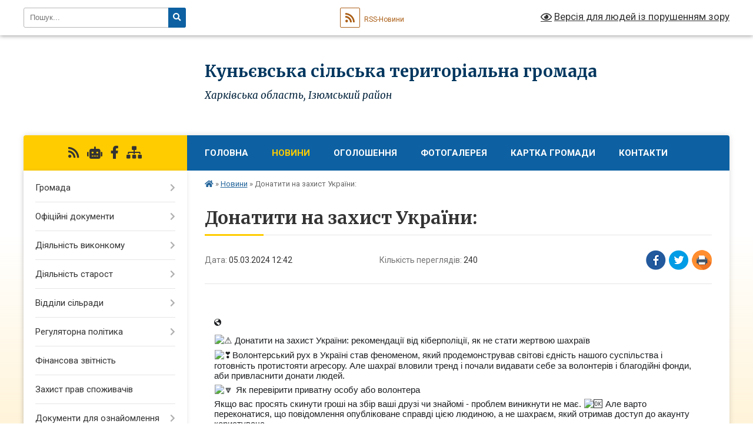

--- FILE ---
content_type: text/html; charset=UTF-8
request_url: https://kunevska-gromada.gov.ua/news/1709635470/
body_size: 18404
content:
<!DOCTYPE html>
<html lang="uk">
<head>
	<!--[if IE]><meta http-equiv="X-UA-Compatible" content="IE=edge"><![endif]-->
	<meta charset="utf-8">
	<meta name="viewport" content="width=device-width, initial-scale=1">
	<!--[if IE]><script>
		document.createElement('header');
		document.createElement('nav');
		document.createElement('main');
		document.createElement('section');
		document.createElement('article');
		document.createElement('aside');
		document.createElement('footer');
		document.createElement('figure');
		document.createElement('figcaption');
	</script><![endif]-->
	<title>Донатити на захист України: | Куньєвська сільська територіальна громада Харківська область, Ізюмський район</title>
	<meta name="description" content=". . . . . . . . . . . . . . . . . . .  Донатити на захист України: рекомендації від кіберполіції, як не стати жертвою шахраїв. . . . Волонтерський рух в Україні став феноменом, який продемонстрував світові єдність нашого суспільства і готов">
	<meta name="keywords" content="Донатити, на, захист, України:, |, Куньєвська, сільська, територіальна, громада, Харківська, область,, Ізюмський, район">

	
		<meta property="og:image" content="https://static.xx.fbcdn.net/images/emoji.php/v9/tdc/1/16/26a0.png">
	<meta property="og:image:width" content="16">
	<meta property="og:image:height" content="16">
			<meta property="og:title" content="Донатити на захист України:">
			<meta property="og:description" content="


















 Донатити на захист України: рекомендації від кіберполіції, як не стати жертвою шахраїв



Волонтерський рух в Україні став феноменом, який продемонстрував світові єдність нашого суспільства і готовність протистояти агресору. Але шахраї вловили тренд і почали видавати себе за волонтерів і благодійні фонди, аби привласнити донати людей.



 Як перевірити приватну особу або волонтера



Якщо вас просять скинути гроші на збір ваші друзі чи знайомі - проблем виникнути не має.  Але варто переконатися, що повідомлення опубліковане справді цією людиною, а не шахраєм, який отримав доступ до акаунту користувача.



В інших випадках для перевірки збору рекомендуємо низку кроків, серед яких:



 попросіть звіти за попередні періоди та збори;

дізнайтеся більше про цю особу чи волонтера;

 скористайтеся пошуком зображень в Google (https://images.google.com/)  для перевірки фотографій та скріншотів документів під збором;

 перевірте справжність посвідчення волонтера та ін.



 Як перевірити благодійний фонд та громадську організацію



Шахраї можуть прикриватися відомими фондами або вигадують неіснуючі. Щоб переконатися, що благодійний фонд чи громадська організація справжні, зробіть такі кроки:



 перевірте їх членство в професійних асоціаціях, на кшталт https://vboabu.org.ua/;

 перевірте, чи внесений ЄДРПОУ до реєстрів (https://usr.minjust.gov.ua/content/free-search);

 попросіть відомості про засновників та звіти за попередні роки &amp;ndash; це публічна інформація;

 дізнайтеся про співпрацю з відомими організаціями, волонтерами та публічними особами та ін.



 Окрім цього, не вводьте повні дані банківської картки (термін дії, CVV-код) при здійсненні пожертв - ця інформація може потрапити до шахраїв.



 Якщо ви все ж побоюєтеся відправляти кошти невідомим волонтерам і організаціям, завжди можна долучитися до зборів відомих фондів.



 Повну версію рекомендацій читайте на сайті Кіберполіції: https://cyberpolice.gov.ua/.../donatyty-na-zaxyst.../ 



І пам&amp;rsquo;ятайте: маленьких донатів не буває і кожна гривня наближає нашу Перемогу! 





">
			<meta property="og:type" content="article">
	<meta property="og:url" content="https://kunevska-gromada.gov.ua/news/1709635470/">
		
		<link rel="apple-touch-icon" sizes="57x57" href="https://gromada.org.ua/apple-icon-57x57.png">
	<link rel="apple-touch-icon" sizes="60x60" href="https://gromada.org.ua/apple-icon-60x60.png">
	<link rel="apple-touch-icon" sizes="72x72" href="https://gromada.org.ua/apple-icon-72x72.png">
	<link rel="apple-touch-icon" sizes="76x76" href="https://gromada.org.ua/apple-icon-76x76.png">
	<link rel="apple-touch-icon" sizes="114x114" href="https://gromada.org.ua/apple-icon-114x114.png">
	<link rel="apple-touch-icon" sizes="120x120" href="https://gromada.org.ua/apple-icon-120x120.png">
	<link rel="apple-touch-icon" sizes="144x144" href="https://gromada.org.ua/apple-icon-144x144.png">
	<link rel="apple-touch-icon" sizes="152x152" href="https://gromada.org.ua/apple-icon-152x152.png">
	<link rel="apple-touch-icon" sizes="180x180" href="https://gromada.org.ua/apple-icon-180x180.png">
	<link rel="icon" type="image/png" sizes="192x192"  href="https://gromada.org.ua/android-icon-192x192.png">
	<link rel="icon" type="image/png" sizes="32x32" href="https://gromada.org.ua/favicon-32x32.png">
	<link rel="icon" type="image/png" sizes="96x96" href="https://gromada.org.ua/favicon-96x96.png">
	<link rel="icon" type="image/png" sizes="16x16" href="https://gromada.org.ua/favicon-16x16.png">
	<link rel="manifest" href="https://gromada.org.ua/manifest.json">
	<meta name="msapplication-TileColor" content="#ffffff">
	<meta name="msapplication-TileImage" content="https://gromada.org.ua/ms-icon-144x144.png">
	<meta name="theme-color" content="#ffffff">
	
	
		<meta name="robots" content="">
	
	<link rel="preconnect" href="https://fonts.googleapis.com">
	<link rel="preconnect" href="https://fonts.gstatic.com" crossorigin>
	<link href="https://fonts.googleapis.com/css?family=Merriweather:400i,700|Roboto:400,400i,700,700i&amp;subset=cyrillic-ext" rel="stylesheet">

    <link rel="preload" href="https://cdnjs.cloudflare.com/ajax/libs/font-awesome/5.9.0/css/all.min.css" as="style">
	<link rel="stylesheet" href="https://cdnjs.cloudflare.com/ajax/libs/font-awesome/5.9.0/css/all.min.css" integrity="sha512-q3eWabyZPc1XTCmF+8/LuE1ozpg5xxn7iO89yfSOd5/oKvyqLngoNGsx8jq92Y8eXJ/IRxQbEC+FGSYxtk2oiw==" crossorigin="anonymous" referrerpolicy="no-referrer" />
	
    <link rel="preload" href="//gromada.org.ua/themes/nature/css/styles_vip.css?v=3.31" as="style">
	<link rel="stylesheet" href="//gromada.org.ua/themes/nature/css/styles_vip.css?v=3.31">
	<link rel="stylesheet" href="//gromada.org.ua/themes/nature/css/104120/theme_vip.css?v=1768911304">
	
		<!--[if lt IE 9]>
	<script src="https://oss.maxcdn.com/html5shiv/3.7.2/html5shiv.min.js"></script>
	<script src="https://oss.maxcdn.com/respond/1.4.2/respond.min.js"></script>
	<![endif]-->
	<!--[if gte IE 9]>
	<style type="text/css">
		.gradient { filter: none; }
	</style>
	<![endif]-->

</head>
<body class="">

	<a href="#top_menu" class="skip-link link" aria-label="Перейти до головного меню (Alt+1)" accesskey="1">Перейти до головного меню (Alt+1)</a>
	<a href="#left_menu" class="skip-link link" aria-label="Перейти до бічного меню (Alt+2)" accesskey="2">Перейти до бічного меню (Alt+2)</a>
    <a href="#main_content" class="skip-link link" aria-label="Перейти до головного вмісту (Alt+3)" accesskey="3">Перейти до текстового вмісту (Alt+3)</a>



		<div id="all_screen">

						<section class="search_menu">
				<div class="wrap">
					<div class="row">
						<div class="grid-25 fl">
							<form action="https://kunevska-gromada.gov.ua/search/" class="search">
								<input type="text" name="q" value="" placeholder="Пошук..." aria-label="Введіть пошукову фразу" required>
								<button type="submit" name="search" value="y" aria-label="Натисніть для здійснення пошуку"><i class="fa fa-search"></i></button>
							</form>
							<a id="alt_version_eye" href="#" title="Версія для людей із порушенням зору" onclick="return set_special('1e084f02fcec3ab8c70fdf95b10dd8ae207076f5');"><i class="far fa-eye"></i></a>
						</div>
						<div class="grid-75">
							<div class="row">
								<div class="grid-25" style="padding-top: 13px;">
									<div id="google_translate_element"></div>
								</div>
								<div class="grid-25" style="padding-top: 13px;">
									<a href="https://gromada.org.ua/rss/104120/" class="rss" title="RSS-стрічка"><span><i class="fa fa-rss"></i></span> RSS-Новини</a>
								</div>
								<div class="grid-50 alt_version_block">

									<div class="alt_version">
										<a href="#" class="set_special_version" onclick="return set_special('1e084f02fcec3ab8c70fdf95b10dd8ae207076f5');"><i class="far fa-eye"></i> Версія для людей із порушенням зору</a>
									</div>

								</div>
								<div class="clearfix"></div>
							</div>
						</div>
						<div class="clearfix"></div>
					</div>
				</div>
			</section>
			
			<header>
				<div class="wrap">
					<div class="row">

						<div class="grid-25 logo fl">
							<a href="https://kunevska-gromada.gov.ua/" id="logo">
								<img class="svg" src="//gromada.org.ua/themes/nature/img/logo.svg" alt="Куньєвська - ">
							</a>
						</div>
						<div class="grid-75 title fr">
							<div class="slogan_1">Куньєвська сільська територіальна громада</div>
							<div class="slogan_2">Харківська область, Ізюмський район</div>
						</div>
						<div class="clearfix"></div>

					</div>
				</div>
			</header>

			<div class="wrap">
				<section class="middle_block">

					<div class="row">
						<div class="grid-75 fr">
							<nav class="main_menu" id="top_menu">
								<ul>
																		<li class="">
										<a href="https://kunevska-gromada.gov.ua/main/">Головна</a>
																													</li>
																		<li class="active has-sub">
										<a href="https://kunevska-gromada.gov.ua/news/">Новини</a>
																				<button onclick="return show_next_level(this);" aria-label="Показати підменю"></button>
																														<ul>
																						<li>
												<a href="https://kunevska-gromada.gov.ua/podatkova-povidomlyae-14-28-27-06-12-2021/">ПОДАТКОВА ПОВІДОМЛЯЄ</a>
																																			</li>
																																</ul>
																			</li>
																		<li class=" has-sub">
										<a href="https://kunevska-gromada.gov.ua/ogoloshennya-16-42-52-19-10-2021/">ОГОЛОШЕННЯ</a>
																				<button onclick="return show_next_level(this);" aria-label="Показати підменю"></button>
																														<ul>
																						<li>
												<a href="https://kunevska-gromada.gov.ua/list-schodo-rozmischennya-materialiv-pro-velike-budivnictvo-ta-vakcinacii-10-45-52-25-11-2021/">лист щодо розміщення матеріалів про Велике Будівництво та вакцинації</a>
																																			</li>
																																</ul>
																			</li>
																		<li class="">
										<a href="https://kunevska-gromada.gov.ua/photo/">Фотогалерея</a>
																													</li>
																		<li class="">
										<a href="https://kunevska-gromada.gov.ua/structure/">Картка громади</a>
																													</li>
																		<li class="">
										<a href="https://kunevska-gromada.gov.ua/feedback/">Контакти</a>
																													</li>
																										</ul>

								<button class="menu-button" id="open-button" tabindex="-1"><i class="fas fa-bars"></i> Меню сайту</button>

							</nav>
							<div class="clearfix"></div>

														<section class="bread_crumbs">
								<div xmlns:v="http://rdf.data-vocabulary.org/#"><a href="https://kunevska-gromada.gov.ua/" title="Головна сторінка"><i class="fas fa-home"></i></a> &raquo; <a href="https://kunevska-gromada.gov.ua/news/" aria-current="page">Новини</a>  &raquo; <span>Донатити на захист України:</span></div>
							</section>
							
							<main id="main_content">

																											<h1>Донатити на захист України:</h1>


<div class="row">
	<div class="grid-30 one_news_date">
		Дата: <span>05.03.2024 12:42</span>
	</div>
	<div class="grid-30 one_news_count">
		Кількість переглядів: <span>240</span>
	</div>
		<div class="grid-30 one_news_socials">
		<button class="social_share" data-type="fb" aria-label="Поширити у Фейсбук"><img src="//gromada.org.ua/themes/nature/img/share/fb.png" alt="Іконака Фейсбук"></button>
		<button class="social_share" data-type="tw" aria-label="Поширити у Твітер"><img src="//gromada.org.ua/themes/nature/img/share/tw.png" alt="Іконка Твітер"></button>
		<button class="print_btn" onclick="window.print();" aria-label="Надрукувати"><img src="//gromada.org.ua/themes/nature/img/share/print.png" alt="Іконка принтеру"></button>
	</div>
		<div class="clearfix"></div>
</div>

<hr>

<div style="text-align:start; -webkit-text-stroke-width:0px">
<div class="x1cy8zhl x78zum5 x1q0g3np xod5an3 x1pi30zi x1swvt13 xz9dl7a" style="padding-right:16px; padding-left:16px; margin-bottom:12px; padding-top:12px">
<div class="x1iyjqo2">
<div class="x78zum5 xdt5ytf xz62fqu x16ldp7u" style="margin-top:-5px; margin-bottom:-5px">
<div class="xu06os2 x1ok221b" style="margin-top:5px; margin-bottom:5px">
<h2 class="x1heor9g x1qlqyl8 x1pd3egz x1a2a7pz x1gslohp x1yc453h" id=":r0:" style="margin:4px 0px 0px; padding:0px; text-align:left"><br />
<span style="font-size:12px"><span style="animation-name:none !important"><span style="transition-property:none !important"><span style="font-family:&quot;Segoe UI Historic&quot;, &quot;Segoe UI&quot;, Helvetica, Arial, sans-serif"><span style="color:#1c1e21"><span style="font-style:normal"><span style="font-variant-ligatures:normal"><span style="font-variant-caps:normal"><span style="font-weight:400"><span style="letter-spacing:normal"><span style="orphans:2"><span style="text-transform:none"><span style="widows:2"><span style="word-spacing:0px"><span style="white-space:normal"><span style="background-color:#ffffff"><span style="text-decoration-thickness:initial"><span style="text-decoration-style:initial"><span style="text-decoration-color:initial"><span style="align-items:flex-start"><span style="flex-direction:row"><span style="display:flex"><span style="animation-name:none !important"><span style="transition-property:none !important"><span style="font-family:inherit"><span style="flex-grow:1"><span style="animation-name:none !important"><span style="transition-property:none !important"><span style="font-family:inherit"><span style="display:flex"><span style="flex-direction:column"><span style="animation-name:none !important"><span style="transition-property:none !important"><span style="font-family:inherit"><span style="animation-name:none !important"><span style="transition-property:none !important"><span style="font-family:inherit"><span class="x193iq5w xeuugli x13faqbe x1vvkbs x1xmvt09 x1lliihq x1s928wv xhkezso x1gmr53x x1cpjm7i x1fgarty x1943h6x x4zkp8e x676frb x1nxh6w3 x1sibtaa xo1l8bm xi81zsa x1yc453h" dir="auto" style="font-size:0.8125rem; max-width:100%; min-width:0px; text-align:left"><span style="word-break:break-word"><span style="display:block"><span style="overflow-wrap:break-word"><span style="font-family:inherit"><span style="color:var(--secondary-text)"><span style="font-weight:400"><span style="line-height:1.2308"><span style="animation-name:none !important"><span style="transition-property:none !important"><span id=":r1:" style="animation-name:none !important"><span style="transition-property:none !important"><span style="font-family:inherit"><span class="xuxw1ft" style="white-space:nowrap"><span style="animation-name:none !important"><span style="transition-property:none !important"><span style="font-family:inherit"><span class="x4k7w5x x1h91t0o x1h9r5lt x1jfb8zj xv2umb2 x1beo9mf xaigb6o x12ejxvf x3igimt xarpa2k xedcshv x1lytzrv x1t2pt76 x7ja8zs x1qrby5j" style="align-items:inherit; max-width:inherit; width:inherit; min-width:inherit"><span style="display:inherit"><span style="flex:inherit"><span style="flex-direction:inherit"><span style="align-self:inherit"><span style="place-content:inherit"><span style="min-height:inherit"><span style="height:inherit"><span style="max-height:inherit"><span style="animation-name:none !important"><span style="transition-property:none !important"><span style="font-family:inherit"><span class="x1rg5ohu x1n2onr6 xs7f9wi" style="position:relative"><span style="display:inline-block"><span style="top:2px"><span style="animation-name:none !important"><span style="transition-property:none !important"><span style="font-family:inherit"><svg class="x19dipnz x1lliihq x1k90msu x2h7rmj x1qfuztq" fill="currentColor" height="12" style="--color:var(--secondary-icon)" title="Поширено серед: _Публічно" viewbox="0 0 16 16" width="12"><g fill-rule="evenodd" transform="translate(-448 -544)"><g><path d="M109.5 408.5c0 3.23-2.04 5.983-4.903 7.036l.07-.036c1.167-1 1.814-2.967 2-3.834.214-1 .303-1.3-.5-1.96-.31-.253-.677-.196-1.04-.476-.246-.19-.356-.59-.606-.73-.594-.337-1.107.11-1.954.223a2.666 2.666 0 0 1-1.15-.123c-.007 0-.007 0-.013-.004l-.083-.03c-.164-.082-.077-.206.006-.36h-.006c.086-.17.086-.376-.05-.529-.19-.214-.54-.214-.804-.224-.106-.003-.21 0-.313.004l-.003-.004c-.04 0-.084.004-.124.004h-.037c-.323.007-.666-.034-.893-.314-.263-.353-.29-.733.097-1.09.28-.26.863-.8 1.807-.22.603.37 1.166.667 1.666.5.33-.11.48-.303.094-.87a1.128 1.128 0 0 1-.214-.73c.067-.776.687-.84 1.164-1.2.466-.356.68-.943.546-1.457-.106-.413-.51-.873-1.28-1.01a7.49 7.49 0 0 1 6.524 7.434" transform="translate(354 143.5)"></path><path d="M104.107 415.696A7.498 7.498 0 0 1 94.5 408.5a7.48 7.48 0 0 1 3.407-6.283 5.474 5.474 0 0 0-1.653 2.334c-.753 2.217-.217 4.075 2.29 4.075.833 0 1.4.561 1.333 2.375-.013.403.52 1.78 2.45 1.89.7.04 1.184 1.053 1.33 1.74.06.29.127.65.257.97a.174.174 0 0 0 .193.096" transform="translate(354 143.5)"></path><path d="M110 408.5a8 8 0 1 1-16 0 8 8 0 0 1 16 0zm-1 0a7 7 0 1 0-14 0 7 7 0 0 0 14 0z" fill-rule="nonzero" transform="translate(354 143.5)"></path></g></g></svg></span></span></span></span></span></span></span></span></span></span></span></span></span></span></span></span></span></span></span></span></span></span></span></span></span></span></span></span></span></span></span></span></span></span></span></span></span></span></span></span></span></span></span></span></span></span></span></span></span></span></span></span></span></span></span></span></span></span></span></span></span></span></span></span></span></span></span></span></span></span></span></span></h2>
</div>
</div>
</div>
</div>
</div>

<div style="text-align:start; -webkit-text-stroke-width:0px">
<div dir="auto">
<div class="x1iorvi4 x1pi30zi x1l90r2v x1swvt13" data-ad-comet-preview="message" data-ad-preview="message" id=":r2:" style="padding:4px 16px 16px">
<div class="x78zum5 xdt5ytf xz62fqu x16ldp7u" style="margin-top:-5px; margin-bottom:-5px">
<div class="xu06os2 x1ok221b" style="margin-top:5px; margin-bottom:5px">
<div class="xdj266r x11i5rnm xat24cr x1mh8g0r x1vvkbs x126k92a" style="margin:0px">
<div dir="auto" style="text-align:start"><span style="font-size:12px"><span style="animation-name:none !important"><span style="transition-property:none !important"><span style="font-family:&quot;Segoe UI Historic&quot;, &quot;Segoe UI&quot;, Helvetica, Arial, sans-serif"><span style="color:#1c1e21"><span style="font-style:normal"><span style="font-variant-ligatures:normal"><span style="font-variant-caps:normal"><span style="font-weight:400"><span style="letter-spacing:normal"><span style="orphans:2"><span style="text-transform:none"><span style="widows:2"><span style="word-spacing:0px"><span style="white-space:normal"><span style="background-color:#ffffff"><span style="text-decoration-thickness:initial"><span style="text-decoration-style:initial"><span style="text-decoration-color:initial"><span style="animation-name:none !important"><span style="transition-property:none !important"><span style="font-family:inherit"><span style="animation-name:none !important"><span style="transition-property:none !important"><span style="font-family:inherit"><span style="display:flex"><span style="flex-direction:column"><span style="animation-name:none !important"><span style="transition-property:none !important"><span style="font-family:inherit"><span style="animation-name:none !important"><span style="transition-property:none !important"><span style="font-family:inherit"><span style="overflow-wrap:break-word"><span style="white-space:pre-wrap"><span style="animation-name:none !important"><span style="transition-property:none !important"><span style="font-family:inherit"><span style="animation-name:none !important"><span style="transition-property:none !important"><span style="font-family:inherit"><span class="x193iq5w xeuugli x13faqbe x1vvkbs x1xmvt09 x1lliihq x1s928wv xhkezso x1gmr53x x1cpjm7i x1fgarty x1943h6x xudqn12 x3x7a5m x6prxxf xvq8zen xo1l8bm xzsf02u x1yc453h" dir="auto" style="font-size:0.9375rem; max-width:100%; min-width:0px; text-align:left"><span style="word-break:break-word"><span style="display:block"><span style="overflow-wrap:break-word"><span style="font-family:inherit"><span style="font-weight:400"><span style="color:var(--primary-text)"><span style="line-height:1.3333"><span style="animation-name:none !important"><span style="transition-property:none !important"><span class="x3nfvp2 x1j61x8r x1fcty0u xdj266r xhhsvwb xat24cr xgzva0m xxymvpz xlup9mm x1kky2od" style="font-weight:normal; margin:0px 1px; width:16px"><span style="display:inline-flex"><span style="vertical-align:middle"><span style="height:16px"><span style="font-style:normal"><span style="animation-name:none !important"><span style="transition-property:none !important"><span style="font-family:inherit"><img alt="⚠️" class="xz74otr" referrerpolicy="origin-when-cross-origin" src="https://static.xx.fbcdn.net/images/emoji.php/v9/tdc/1/16/26a0.png" style="border:0px; object-fit:fill; animation-name:none !important; transition-property:none !important; width:16px; height:16px" /></span></span></span></span></span></span></span></span> Донатити на захист України: рекомендації від кіберполіції, як не стати жертвою шахраїв</span></span></span></span></span></span></span></span></span></span></span></span></span></span></span></span></span></span></span></span></span></span></span></span></span></span></span></span></span></span></span></span></span></span></span></span></span></span></span></span></span></span></span></span></span></span></span></span></span></span></span></div>
</div>

<div class="x11i5rnm xat24cr x1mh8g0r x1vvkbs xtlvy1s x126k92a" style="margin:0.5em 0px 0px">
<div dir="auto" style="text-align:start"><span style="font-size:12px"><span style="animation-name:none !important"><span style="transition-property:none !important"><span style="font-family:&quot;Segoe UI Historic&quot;, &quot;Segoe UI&quot;, Helvetica, Arial, sans-serif"><span style="color:#1c1e21"><span style="font-style:normal"><span style="font-variant-ligatures:normal"><span style="font-variant-caps:normal"><span style="font-weight:400"><span style="letter-spacing:normal"><span style="orphans:2"><span style="text-transform:none"><span style="widows:2"><span style="word-spacing:0px"><span style="white-space:normal"><span style="background-color:#ffffff"><span style="text-decoration-thickness:initial"><span style="text-decoration-style:initial"><span style="text-decoration-color:initial"><span style="animation-name:none !important"><span style="transition-property:none !important"><span style="font-family:inherit"><span style="animation-name:none !important"><span style="transition-property:none !important"><span style="font-family:inherit"><span style="display:flex"><span style="flex-direction:column"><span style="animation-name:none !important"><span style="transition-property:none !important"><span style="font-family:inherit"><span style="animation-name:none !important"><span style="transition-property:none !important"><span style="font-family:inherit"><span style="overflow-wrap:break-word"><span style="white-space:pre-wrap"><span style="animation-name:none !important"><span style="transition-property:none !important"><span style="font-family:inherit"><span style="animation-name:none !important"><span style="transition-property:none !important"><span style="font-family:inherit"><span class="x193iq5w xeuugli x13faqbe x1vvkbs x1xmvt09 x1lliihq x1s928wv xhkezso x1gmr53x x1cpjm7i x1fgarty x1943h6x xudqn12 x3x7a5m x6prxxf xvq8zen xo1l8bm xzsf02u x1yc453h" dir="auto" style="font-size:0.9375rem; max-width:100%; min-width:0px; text-align:left"><span class="x3nfvp2 x1j61x8r x1fcty0u xdj266r xhhsvwb xat24cr xgzva0m xxymvpz xlup9mm x1kky2od" style="font-weight:normal; margin:0px 1px; width:16px"><span style="display:inline-flex"><span style="vertical-align:middle"><span style="height:16px"><span style="font-style:normal"><span style="animation-name:none !important"><span style="transition-property:none !important"><span style="font-family:inherit"><img alt="❣️" class="xz74otr" referrerpolicy="origin-when-cross-origin" src="https://static.xx.fbcdn.net/images/emoji.php/v9/teb/1/16/2763.png" style="border:0px; object-fit:fill; animation-name:none !important; transition-property:none !important; width:16px; height:16px" /></span></span></span></span></span></span></span></span>Волонтерський рух в Україні став феноменом, який продемонстрував світові єдність нашого суспільства і готовність протистояти агресору. Але шахраї вловили тренд і почали видавати себе за волонтерів і благодійні фонди, аби привласнити донати людей.</span></span></span></span></span></span></span></span></span></span></span></span></span></span></span></span></span></span></span></span></span></span></span></span></span></span></span></span></span></span></span></span></span></span></span></span></span></span></span></span></span></span></div>
</div>

<div class="x11i5rnm xat24cr x1mh8g0r x1vvkbs xtlvy1s x126k92a" style="margin:0.5em 0px 0px">
<div dir="auto" style="text-align:start"><span style="font-size:12px"><span style="animation-name:none !important"><span style="transition-property:none !important"><span style="font-family:&quot;Segoe UI Historic&quot;, &quot;Segoe UI&quot;, Helvetica, Arial, sans-serif"><span style="color:#1c1e21"><span style="font-style:normal"><span style="font-variant-ligatures:normal"><span style="font-variant-caps:normal"><span style="font-weight:400"><span style="letter-spacing:normal"><span style="orphans:2"><span style="text-transform:none"><span style="widows:2"><span style="word-spacing:0px"><span style="white-space:normal"><span style="background-color:#ffffff"><span style="text-decoration-thickness:initial"><span style="text-decoration-style:initial"><span style="text-decoration-color:initial"><span style="animation-name:none !important"><span style="transition-property:none !important"><span style="font-family:inherit"><span style="animation-name:none !important"><span style="transition-property:none !important"><span style="font-family:inherit"><span style="display:flex"><span style="flex-direction:column"><span style="animation-name:none !important"><span style="transition-property:none !important"><span style="font-family:inherit"><span style="animation-name:none !important"><span style="transition-property:none !important"><span style="font-family:inherit"><span style="overflow-wrap:break-word"><span style="white-space:pre-wrap"><span style="animation-name:none !important"><span style="transition-property:none !important"><span style="font-family:inherit"><span style="animation-name:none !important"><span style="transition-property:none !important"><span style="font-family:inherit"><span class="x193iq5w xeuugli x13faqbe x1vvkbs x1xmvt09 x1lliihq x1s928wv xhkezso x1gmr53x x1cpjm7i x1fgarty x1943h6x xudqn12 x3x7a5m x6prxxf xvq8zen xo1l8bm xzsf02u x1yc453h" dir="auto" style="font-size:0.9375rem; max-width:100%; min-width:0px; text-align:left"><span class="x3nfvp2 x1j61x8r x1fcty0u xdj266r xhhsvwb xat24cr xgzva0m xxymvpz xlup9mm x1kky2od" style="font-weight:normal; margin:0px 1px; width:16px"><span style="display:inline-flex"><span style="vertical-align:middle"><span style="height:16px"><span style="font-style:normal"><span style="animation-name:none !important"><span style="transition-property:none !important"><span style="font-family:inherit"><img alt="🔽" class="xz74otr" referrerpolicy="origin-when-cross-origin" src="https://static.xx.fbcdn.net/images/emoji.php/v9/t9e/1/16/1f53d.png" style="border:0px; object-fit:fill; animation-name:none !important; transition-property:none !important; width:16px; height:16px" /></span></span></span></span></span></span></span></span> Як перевірити приватну особу або волонтера</span></span></span></span></span></span></span></span></span></span></span></span></span></span></span></span></span></span></span></span></span></span></span></span></span></span></span></span></span></span></span></span></span></span></span></span></span></span></span></span></span></span></div>
</div>

<div class="x11i5rnm xat24cr x1mh8g0r x1vvkbs xtlvy1s x126k92a" style="margin:0.5em 0px 0px">
<div dir="auto" style="text-align:start"><span style="font-size:12px"><span style="animation-name:none !important"><span style="transition-property:none !important"><span style="font-family:&quot;Segoe UI Historic&quot;, &quot;Segoe UI&quot;, Helvetica, Arial, sans-serif"><span style="color:#1c1e21"><span style="font-style:normal"><span style="font-variant-ligatures:normal"><span style="font-variant-caps:normal"><span style="font-weight:400"><span style="letter-spacing:normal"><span style="orphans:2"><span style="text-transform:none"><span style="widows:2"><span style="word-spacing:0px"><span style="white-space:normal"><span style="background-color:#ffffff"><span style="text-decoration-thickness:initial"><span style="text-decoration-style:initial"><span style="text-decoration-color:initial"><span style="animation-name:none !important"><span style="transition-property:none !important"><span style="font-family:inherit"><span style="animation-name:none !important"><span style="transition-property:none !important"><span style="font-family:inherit"><span style="display:flex"><span style="flex-direction:column"><span style="animation-name:none !important"><span style="transition-property:none !important"><span style="font-family:inherit"><span style="animation-name:none !important"><span style="transition-property:none !important"><span style="font-family:inherit"><span style="overflow-wrap:break-word"><span style="white-space:pre-wrap"><span style="animation-name:none !important"><span style="transition-property:none !important"><span style="font-family:inherit"><span style="animation-name:none !important"><span style="transition-property:none !important"><span style="font-family:inherit"><span class="x193iq5w xeuugli x13faqbe x1vvkbs x1xmvt09 x1lliihq x1s928wv xhkezso x1gmr53x x1cpjm7i x1fgarty x1943h6x xudqn12 x3x7a5m x6prxxf xvq8zen xo1l8bm xzsf02u x1yc453h" dir="auto" style="font-size:0.9375rem; max-width:100%; min-width:0px; text-align:left">Якщо вас просять скинути гроші на збір ваші друзі чи знайомі - проблем виникнути не має. <span class="x3nfvp2 x1j61x8r x1fcty0u xdj266r xhhsvwb xat24cr xgzva0m xxymvpz xlup9mm x1kky2od" style="font-weight:normal; margin:0px 1px; width:16px"><span style="display:inline-flex"><span style="vertical-align:middle"><span style="height:16px"><span style="font-style:normal"><span style="animation-name:none !important"><span style="transition-property:none !important"><span style="font-family:inherit"><img alt="🆗" class="xz74otr" referrerpolicy="origin-when-cross-origin" src="https://static.xx.fbcdn.net/images/emoji.php/v9/ta7/1/16/1f197.png" style="border:0px; object-fit:fill; animation-name:none !important; transition-property:none !important; width:16px; height:16px" /></span></span></span></span></span></span></span></span> Але варто переконатися, що повідомлення опубліковане справді цією людиною, а не шахраєм, який отримав доступ до акаунту користувача.</span></span></span></span></span></span></span></span></span></span></span></span></span></span></span></span></span></span></span></span></span></span></span></span></span></span></span></span></span></span></span></span></span></span></span></span></span></span></span></span></span></span></div>
</div>

<div class="x11i5rnm xat24cr x1mh8g0r x1vvkbs xtlvy1s x126k92a" style="margin:0.5em 0px 0px">
<div dir="auto" style="text-align:start"><span style="font-size:12px"><span style="animation-name:none !important"><span style="transition-property:none !important"><span style="font-family:&quot;Segoe UI Historic&quot;, &quot;Segoe UI&quot;, Helvetica, Arial, sans-serif"><span style="color:#1c1e21"><span style="font-style:normal"><span style="font-variant-ligatures:normal"><span style="font-variant-caps:normal"><span style="font-weight:400"><span style="letter-spacing:normal"><span style="orphans:2"><span style="text-transform:none"><span style="widows:2"><span style="word-spacing:0px"><span style="white-space:normal"><span style="background-color:#ffffff"><span style="text-decoration-thickness:initial"><span style="text-decoration-style:initial"><span style="text-decoration-color:initial"><span style="animation-name:none !important"><span style="transition-property:none !important"><span style="font-family:inherit"><span style="animation-name:none !important"><span style="transition-property:none !important"><span style="font-family:inherit"><span style="display:flex"><span style="flex-direction:column"><span style="animation-name:none !important"><span style="transition-property:none !important"><span style="font-family:inherit"><span style="animation-name:none !important"><span style="transition-property:none !important"><span style="font-family:inherit"><span style="overflow-wrap:break-word"><span style="white-space:pre-wrap"><span style="animation-name:none !important"><span style="transition-property:none !important"><span style="font-family:inherit"><span style="animation-name:none !important"><span style="transition-property:none !important"><span style="font-family:inherit"><span class="x193iq5w xeuugli x13faqbe x1vvkbs x1xmvt09 x1lliihq x1s928wv xhkezso x1gmr53x x1cpjm7i x1fgarty x1943h6x xudqn12 x3x7a5m x6prxxf xvq8zen xo1l8bm xzsf02u x1yc453h" dir="auto" style="font-size:0.9375rem; max-width:100%; min-width:0px; text-align:left">В інших випадках для перевірки збору рекомендуємо низку кроків, серед яких:</span></span></span></span></span></span></span></span></span></span></span></span></span></span></span></span></span></span></span></span></span></span></span></span></span></span></span></span></span></span></span></span></span></span></span></span></span></span></span></span></span></span></div>
</div>

<div class="x11i5rnm xat24cr x1mh8g0r x1vvkbs xtlvy1s x126k92a" style="margin:0.5em 0px 0px">
<div dir="auto" style="text-align:start"><span style="font-size:12px"><span style="animation-name:none !important"><span style="transition-property:none !important"><span style="font-family:&quot;Segoe UI Historic&quot;, &quot;Segoe UI&quot;, Helvetica, Arial, sans-serif"><span style="color:#1c1e21"><span style="font-style:normal"><span style="font-variant-ligatures:normal"><span style="font-variant-caps:normal"><span style="font-weight:400"><span style="letter-spacing:normal"><span style="orphans:2"><span style="text-transform:none"><span style="widows:2"><span style="word-spacing:0px"><span style="white-space:normal"><span style="background-color:#ffffff"><span style="text-decoration-thickness:initial"><span style="text-decoration-style:initial"><span style="text-decoration-color:initial"><span style="animation-name:none !important"><span style="transition-property:none !important"><span style="font-family:inherit"><span style="animation-name:none !important"><span style="transition-property:none !important"><span style="font-family:inherit"><span style="display:flex"><span style="flex-direction:column"><span style="animation-name:none !important"><span style="transition-property:none !important"><span style="font-family:inherit"><span style="animation-name:none !important"><span style="transition-property:none !important"><span style="font-family:inherit"><span style="overflow-wrap:break-word"><span style="white-space:pre-wrap"><span style="animation-name:none !important"><span style="transition-property:none !important"><span style="font-family:inherit"><span style="animation-name:none !important"><span style="transition-property:none !important"><span style="font-family:inherit"><span class="x193iq5w xeuugli x13faqbe x1vvkbs x1xmvt09 x1lliihq x1s928wv xhkezso x1gmr53x x1cpjm7i x1fgarty x1943h6x xudqn12 x3x7a5m x6prxxf xvq8zen xo1l8bm xzsf02u x1yc453h" dir="auto" style="font-size:0.9375rem; max-width:100%; min-width:0px; text-align:left"><span class="x3nfvp2 x1j61x8r x1fcty0u xdj266r xhhsvwb xat24cr xgzva0m xxymvpz xlup9mm x1kky2od" style="font-weight:normal; margin:0px 1px; width:16px"><span style="display:inline-flex"><span style="vertical-align:middle"><span style="height:16px"><span style="font-style:normal"><span style="animation-name:none !important"><span style="transition-property:none !important"><span style="font-family:inherit"><img alt="✔️" class="xz74otr" referrerpolicy="origin-when-cross-origin" src="https://static.xx.fbcdn.net/images/emoji.php/v9/t51/1/16/2714.png" style="border:0px; object-fit:fill; animation-name:none !important; transition-property:none !important; width:16px; height:16px" /></span></span></span></span></span></span></span></span> попросіть звіти за попередні періоди та збори;</span></span></span></span></span></span></span></span></span></span></span></span></span></span></span></span></span></span></span></span></span></span></span></span></span></span></span></span></span></span></span></span></span></span></span></span></span></span></span></span></span></span></div>

<div dir="auto" style="text-align:start"><span style="font-size:12px"><span style="animation-name:none !important"><span style="transition-property:none !important"><span style="font-family:&quot;Segoe UI Historic&quot;, &quot;Segoe UI&quot;, Helvetica, Arial, sans-serif"><span style="color:#1c1e21"><span style="font-style:normal"><span style="font-variant-ligatures:normal"><span style="font-variant-caps:normal"><span style="font-weight:400"><span style="letter-spacing:normal"><span style="orphans:2"><span style="text-transform:none"><span style="widows:2"><span style="word-spacing:0px"><span style="white-space:normal"><span style="background-color:#ffffff"><span style="text-decoration-thickness:initial"><span style="text-decoration-style:initial"><span style="text-decoration-color:initial"><span style="animation-name:none !important"><span style="transition-property:none !important"><span style="font-family:inherit"><span style="animation-name:none !important"><span style="transition-property:none !important"><span style="font-family:inherit"><span style="display:flex"><span style="flex-direction:column"><span style="animation-name:none !important"><span style="transition-property:none !important"><span style="font-family:inherit"><span style="animation-name:none !important"><span style="transition-property:none !important"><span style="font-family:inherit"><span style="overflow-wrap:break-word"><span style="white-space:pre-wrap"><span style="animation-name:none !important"><span style="transition-property:none !important"><span style="font-family:inherit"><span style="animation-name:none !important"><span style="transition-property:none !important"><span style="font-family:inherit"><span class="x193iq5w xeuugli x13faqbe x1vvkbs x1xmvt09 x1lliihq x1s928wv xhkezso x1gmr53x x1cpjm7i x1fgarty x1943h6x xudqn12 x3x7a5m x6prxxf xvq8zen xo1l8bm xzsf02u x1yc453h" dir="auto" style="font-size:0.9375rem; max-width:100%; min-width:0px; text-align:left">дізнайтеся більше про цю особу чи волонтера;</span></span></span></span></span></span></span></span></span></span></span></span></span></span></span></span></span></span></span></span></span></span></span></span></span></span></span></span></span></span></span></span></span></span></span></span></span></span></span></span></span></span></div>

<div dir="auto" style="text-align:start"><span style="font-size:12px"><span style="animation-name:none !important"><span style="transition-property:none !important"><span style="font-family:&quot;Segoe UI Historic&quot;, &quot;Segoe UI&quot;, Helvetica, Arial, sans-serif"><span style="color:#1c1e21"><span style="font-style:normal"><span style="font-variant-ligatures:normal"><span style="font-variant-caps:normal"><span style="font-weight:400"><span style="letter-spacing:normal"><span style="orphans:2"><span style="text-transform:none"><span style="widows:2"><span style="word-spacing:0px"><span style="white-space:normal"><span style="background-color:#ffffff"><span style="text-decoration-thickness:initial"><span style="text-decoration-style:initial"><span style="text-decoration-color:initial"><span style="animation-name:none !important"><span style="transition-property:none !important"><span style="font-family:inherit"><span style="animation-name:none !important"><span style="transition-property:none !important"><span style="font-family:inherit"><span style="display:flex"><span style="flex-direction:column"><span style="animation-name:none !important"><span style="transition-property:none !important"><span style="font-family:inherit"><span style="animation-name:none !important"><span style="transition-property:none !important"><span style="font-family:inherit"><span style="overflow-wrap:break-word"><span style="white-space:pre-wrap"><span style="animation-name:none !important"><span style="transition-property:none !important"><span style="font-family:inherit"><span style="animation-name:none !important"><span style="transition-property:none !important"><span style="font-family:inherit"><span class="x193iq5w xeuugli x13faqbe x1vvkbs x1xmvt09 x1lliihq x1s928wv xhkezso x1gmr53x x1cpjm7i x1fgarty x1943h6x xudqn12 x3x7a5m x6prxxf xvq8zen xo1l8bm xzsf02u x1yc453h" dir="auto" style="font-size:0.9375rem; max-width:100%; min-width:0px; text-align:left"><span class="x3nfvp2 x1j61x8r x1fcty0u xdj266r xhhsvwb xat24cr xgzva0m xxymvpz xlup9mm x1kky2od" style="font-weight:normal; margin:0px 1px; width:16px"><span style="display:inline-flex"><span style="vertical-align:middle"><span style="height:16px"><span style="font-style:normal"><span style="animation-name:none !important"><span style="transition-property:none !important"><span style="font-family:inherit"><img alt="✔️" class="xz74otr" referrerpolicy="origin-when-cross-origin" src="https://static.xx.fbcdn.net/images/emoji.php/v9/t51/1/16/2714.png" style="border:0px; object-fit:fill; animation-name:none !important; transition-property:none !important; width:16px; height:16px" /></span></span></span></span></span></span></span></span> скористайтеся пошуком зображень в Google (<span style="animation-name:none !important"><span style="transition-property:none !important"><span style="font-family:inherit"><a class="x1i10hfl xjbqb8w x1ejq31n xd10rxx x1sy0etr x17r0tee x972fbf xcfux6l x1qhh985 xm0m39n x9f619 x1ypdohk xt0psk2 xe8uvvx xdj266r x11i5rnm xat24cr x1mh8g0r xexx8yu x4uap5 x18d9i69 xkhd6sd x16tdsg8 x1hl2dhg xggy1nq x1a2a7pz xt0b8zv x1fey0fg" href="http://vlada.pp.ua/goto/[base64]/" target="_blank" rel="nofollow" rel="nofollow" role="link" style="color:var(--blue-link); cursor:pointer; text-decoration:none; outline:none; list-style:none; margin:0px; text-align:inherit; border-style:none; padding:0px; border-width:0px; box-sizing:border-box; display:inline; -webkit-tap-highlight-color:transparent; touch-action:manipulation; animation-name:none !important; transition-property:none !important; font-family:inherit" tabindex="0" target="_blank">https://images.google.com/</a></span></span></span>) <span class="x3nfvp2 x1j61x8r x1fcty0u xdj266r xhhsvwb xat24cr xgzva0m xxymvpz xlup9mm x1kky2od" style="font-weight:normal; margin:0px 1px; width:16px"><span style="display:inline-flex"><span style="vertical-align:middle"><span style="height:16px"><span style="font-style:normal"><span style="animation-name:none !important"><span style="transition-property:none !important"><span style="font-family:inherit"><img alt="🔋" class="xz74otr" referrerpolicy="origin-when-cross-origin" src="https://static.xx.fbcdn.net/images/emoji.php/v9/tbf/1/16/1f50b.png" style="border:0px; object-fit:fill; animation-name:none !important; transition-property:none !important; width:16px; height:16px" /></span></span></span></span></span></span></span></span> для перевірки фотографій та скріншотів документів під збором;</span></span></span></span></span></span></span></span></span></span></span></span></span></span></span></span></span></span></span></span></span></span></span></span></span></span></span></span></span></span></span></span></span></span></span></span></span></span></span></span></span></span></div>

<div dir="auto" style="text-align:start"><span style="font-size:12px"><span style="animation-name:none !important"><span style="transition-property:none !important"><span style="font-family:&quot;Segoe UI Historic&quot;, &quot;Segoe UI&quot;, Helvetica, Arial, sans-serif"><span style="color:#1c1e21"><span style="font-style:normal"><span style="font-variant-ligatures:normal"><span style="font-variant-caps:normal"><span style="font-weight:400"><span style="letter-spacing:normal"><span style="orphans:2"><span style="text-transform:none"><span style="widows:2"><span style="word-spacing:0px"><span style="white-space:normal"><span style="background-color:#ffffff"><span style="text-decoration-thickness:initial"><span style="text-decoration-style:initial"><span style="text-decoration-color:initial"><span style="animation-name:none !important"><span style="transition-property:none !important"><span style="font-family:inherit"><span style="animation-name:none !important"><span style="transition-property:none !important"><span style="font-family:inherit"><span style="display:flex"><span style="flex-direction:column"><span style="animation-name:none !important"><span style="transition-property:none !important"><span style="font-family:inherit"><span style="animation-name:none !important"><span style="transition-property:none !important"><span style="font-family:inherit"><span style="overflow-wrap:break-word"><span style="white-space:pre-wrap"><span style="animation-name:none !important"><span style="transition-property:none !important"><span style="font-family:inherit"><span style="animation-name:none !important"><span style="transition-property:none !important"><span style="font-family:inherit"><span class="x193iq5w xeuugli x13faqbe x1vvkbs x1xmvt09 x1lliihq x1s928wv xhkezso x1gmr53x x1cpjm7i x1fgarty x1943h6x xudqn12 x3x7a5m x6prxxf xvq8zen xo1l8bm xzsf02u x1yc453h" dir="auto" style="font-size:0.9375rem; max-width:100%; min-width:0px; text-align:left"><span class="x3nfvp2 x1j61x8r x1fcty0u xdj266r xhhsvwb xat24cr xgzva0m xxymvpz xlup9mm x1kky2od" style="font-weight:normal; margin:0px 1px; width:16px"><span style="display:inline-flex"><span style="vertical-align:middle"><span style="height:16px"><span style="font-style:normal"><span style="animation-name:none !important"><span style="transition-property:none !important"><span style="font-family:inherit"><img alt="✔️" class="xz74otr" referrerpolicy="origin-when-cross-origin" src="https://static.xx.fbcdn.net/images/emoji.php/v9/t51/1/16/2714.png" style="border:0px; object-fit:fill; animation-name:none !important; transition-property:none !important; width:16px; height:16px" /></span></span></span></span></span></span></span></span> перевірте справжність посвідчення волонтера та ін.</span></span></span></span></span></span></span></span></span></span></span></span></span></span></span></span></span></span></span></span></span></span></span></span></span></span></span></span></span></span></span></span></span></span></span></span></span></span></span></span></span></span></div>
</div>

<div class="x11i5rnm xat24cr x1mh8g0r x1vvkbs xtlvy1s x126k92a" style="margin:0.5em 0px 0px">
<div dir="auto" style="text-align:start"><span style="font-size:12px"><span style="animation-name:none !important"><span style="transition-property:none !important"><span style="font-family:&quot;Segoe UI Historic&quot;, &quot;Segoe UI&quot;, Helvetica, Arial, sans-serif"><span style="color:#1c1e21"><span style="font-style:normal"><span style="font-variant-ligatures:normal"><span style="font-variant-caps:normal"><span style="font-weight:400"><span style="letter-spacing:normal"><span style="orphans:2"><span style="text-transform:none"><span style="widows:2"><span style="word-spacing:0px"><span style="white-space:normal"><span style="background-color:#ffffff"><span style="text-decoration-thickness:initial"><span style="text-decoration-style:initial"><span style="text-decoration-color:initial"><span style="animation-name:none !important"><span style="transition-property:none !important"><span style="font-family:inherit"><span style="animation-name:none !important"><span style="transition-property:none !important"><span style="font-family:inherit"><span style="display:flex"><span style="flex-direction:column"><span style="animation-name:none !important"><span style="transition-property:none !important"><span style="font-family:inherit"><span style="animation-name:none !important"><span style="transition-property:none !important"><span style="font-family:inherit"><span style="overflow-wrap:break-word"><span style="white-space:pre-wrap"><span style="animation-name:none !important"><span style="transition-property:none !important"><span style="font-family:inherit"><span style="animation-name:none !important"><span style="transition-property:none !important"><span style="font-family:inherit"><span class="x193iq5w xeuugli x13faqbe x1vvkbs x1xmvt09 x1lliihq x1s928wv xhkezso x1gmr53x x1cpjm7i x1fgarty x1943h6x xudqn12 x3x7a5m x6prxxf xvq8zen xo1l8bm xzsf02u x1yc453h" dir="auto" style="font-size:0.9375rem; max-width:100%; min-width:0px; text-align:left"><span class="x3nfvp2 x1j61x8r x1fcty0u xdj266r xhhsvwb xat24cr xgzva0m xxymvpz xlup9mm x1kky2od" style="font-weight:normal; margin:0px 1px; width:16px"><span style="display:inline-flex"><span style="vertical-align:middle"><span style="height:16px"><span style="font-style:normal"><span style="animation-name:none !important"><span style="transition-property:none !important"><span style="font-family:inherit"><img alt="🔽" class="xz74otr" referrerpolicy="origin-when-cross-origin" src="https://static.xx.fbcdn.net/images/emoji.php/v9/t9e/1/16/1f53d.png" style="border:0px; object-fit:fill; animation-name:none !important; transition-property:none !important; width:16px; height:16px" /></span></span></span></span></span></span></span></span> Як перевірити благодійний фонд та громадську організацію</span></span></span></span></span></span></span></span></span></span></span></span></span></span></span></span></span></span></span></span></span></span></span></span></span></span></span></span></span></span></span></span></span></span></span></span></span></span></span></span></span></span></div>
</div>

<div class="x11i5rnm xat24cr x1mh8g0r x1vvkbs xtlvy1s x126k92a" style="margin:0.5em 0px 0px">
<div dir="auto" style="text-align:start"><span style="font-size:12px"><span style="animation-name:none !important"><span style="transition-property:none !important"><span style="font-family:&quot;Segoe UI Historic&quot;, &quot;Segoe UI&quot;, Helvetica, Arial, sans-serif"><span style="color:#1c1e21"><span style="font-style:normal"><span style="font-variant-ligatures:normal"><span style="font-variant-caps:normal"><span style="font-weight:400"><span style="letter-spacing:normal"><span style="orphans:2"><span style="text-transform:none"><span style="widows:2"><span style="word-spacing:0px"><span style="white-space:normal"><span style="background-color:#ffffff"><span style="text-decoration-thickness:initial"><span style="text-decoration-style:initial"><span style="text-decoration-color:initial"><span style="animation-name:none !important"><span style="transition-property:none !important"><span style="font-family:inherit"><span style="animation-name:none !important"><span style="transition-property:none !important"><span style="font-family:inherit"><span style="display:flex"><span style="flex-direction:column"><span style="animation-name:none !important"><span style="transition-property:none !important"><span style="font-family:inherit"><span style="animation-name:none !important"><span style="transition-property:none !important"><span style="font-family:inherit"><span style="overflow-wrap:break-word"><span style="white-space:pre-wrap"><span style="animation-name:none !important"><span style="transition-property:none !important"><span style="font-family:inherit"><span style="animation-name:none !important"><span style="transition-property:none !important"><span style="font-family:inherit"><span class="x193iq5w xeuugli x13faqbe x1vvkbs x1xmvt09 x1lliihq x1s928wv xhkezso x1gmr53x x1cpjm7i x1fgarty x1943h6x xudqn12 x3x7a5m x6prxxf xvq8zen xo1l8bm xzsf02u x1yc453h" dir="auto" style="font-size:0.9375rem; max-width:100%; min-width:0px; text-align:left">Шахраї можуть прикриватися відомими фондами або вигадують неіснуючі. Щоб переконатися, що благодійний фонд чи громадська організація справжні, зробіть такі кроки:</span></span></span></span></span></span></span></span></span></span></span></span></span></span></span></span></span></span></span></span></span></span></span></span></span></span></span></span></span></span></span></span></span></span></span></span></span></span></span></span></span></span></div>
</div>

<div class="x11i5rnm xat24cr x1mh8g0r x1vvkbs xtlvy1s x126k92a" style="margin:0.5em 0px 0px">
<div dir="auto" style="text-align:start"><span style="font-size:12px"><span style="animation-name:none !important"><span style="transition-property:none !important"><span style="font-family:&quot;Segoe UI Historic&quot;, &quot;Segoe UI&quot;, Helvetica, Arial, sans-serif"><span style="color:#1c1e21"><span style="font-style:normal"><span style="font-variant-ligatures:normal"><span style="font-variant-caps:normal"><span style="font-weight:400"><span style="letter-spacing:normal"><span style="orphans:2"><span style="text-transform:none"><span style="widows:2"><span style="word-spacing:0px"><span style="white-space:normal"><span style="background-color:#ffffff"><span style="text-decoration-thickness:initial"><span style="text-decoration-style:initial"><span style="text-decoration-color:initial"><span style="animation-name:none !important"><span style="transition-property:none !important"><span style="font-family:inherit"><span style="animation-name:none !important"><span style="transition-property:none !important"><span style="font-family:inherit"><span style="display:flex"><span style="flex-direction:column"><span style="animation-name:none !important"><span style="transition-property:none !important"><span style="font-family:inherit"><span style="animation-name:none !important"><span style="transition-property:none !important"><span style="font-family:inherit"><span style="overflow-wrap:break-word"><span style="white-space:pre-wrap"><span style="animation-name:none !important"><span style="transition-property:none !important"><span style="font-family:inherit"><span style="animation-name:none !important"><span style="transition-property:none !important"><span style="font-family:inherit"><span class="x193iq5w xeuugli x13faqbe x1vvkbs x1xmvt09 x1lliihq x1s928wv xhkezso x1gmr53x x1cpjm7i x1fgarty x1943h6x xudqn12 x3x7a5m x6prxxf xvq8zen xo1l8bm xzsf02u x1yc453h" dir="auto" style="font-size:0.9375rem; max-width:100%; min-width:0px; text-align:left"><span class="x3nfvp2 x1j61x8r x1fcty0u xdj266r xhhsvwb xat24cr xgzva0m xxymvpz xlup9mm x1kky2od" style="font-weight:normal; margin:0px 1px; width:16px"><span style="display:inline-flex"><span style="vertical-align:middle"><span style="height:16px"><span style="font-style:normal"><span style="animation-name:none !important"><span style="transition-property:none !important"><span style="font-family:inherit"><img alt="✔️" class="xz74otr" referrerpolicy="origin-when-cross-origin" src="https://static.xx.fbcdn.net/images/emoji.php/v9/t51/1/16/2714.png" style="border:0px; object-fit:fill; animation-name:none !important; transition-property:none !important; width:16px; height:16px" /></span></span></span></span></span></span></span></span> перевірте їх членство в професійних асоціаціях, на кшталт <span style="animation-name:none !important"><span style="transition-property:none !important"><span style="font-family:inherit"><a class="x1i10hfl xjbqb8w x1ejq31n xd10rxx x1sy0etr x17r0tee x972fbf xcfux6l x1qhh985 xm0m39n x9f619 x1ypdohk xt0psk2 xe8uvvx xdj266r x11i5rnm xat24cr x1mh8g0r xexx8yu x4uap5 x18d9i69 xkhd6sd x16tdsg8 x1hl2dhg xggy1nq x1a2a7pz xt0b8zv x1fey0fg" href="http://vlada.pp.ua/goto/[base64]/" target="_blank" rel="nofollow" rel="nofollow" role="link" style="color:var(--blue-link); cursor:pointer; text-decoration:none; outline:none; list-style:none; margin:0px; text-align:inherit; border-style:none; padding:0px; border-width:0px; box-sizing:border-box; display:inline; -webkit-tap-highlight-color:transparent; touch-action:manipulation; animation-name:none !important; transition-property:none !important; font-family:inherit" tabindex="0" target="_blank">https://vboabu.org.ua/</a></span></span></span>;</span></span></span></span></span></span></span></span></span></span></span></span></span></span></span></span></span></span></span></span></span></span></span></span></span></span></span></span></span></span></span></span></span></span></span></span></span></span></span></span></span></span></div>

<div dir="auto" style="text-align:start"><span style="font-size:12px"><span style="animation-name:none !important"><span style="transition-property:none !important"><span style="font-family:&quot;Segoe UI Historic&quot;, &quot;Segoe UI&quot;, Helvetica, Arial, sans-serif"><span style="color:#1c1e21"><span style="font-style:normal"><span style="font-variant-ligatures:normal"><span style="font-variant-caps:normal"><span style="font-weight:400"><span style="letter-spacing:normal"><span style="orphans:2"><span style="text-transform:none"><span style="widows:2"><span style="word-spacing:0px"><span style="white-space:normal"><span style="background-color:#ffffff"><span style="text-decoration-thickness:initial"><span style="text-decoration-style:initial"><span style="text-decoration-color:initial"><span style="animation-name:none !important"><span style="transition-property:none !important"><span style="font-family:inherit"><span style="animation-name:none !important"><span style="transition-property:none !important"><span style="font-family:inherit"><span style="display:flex"><span style="flex-direction:column"><span style="animation-name:none !important"><span style="transition-property:none !important"><span style="font-family:inherit"><span style="animation-name:none !important"><span style="transition-property:none !important"><span style="font-family:inherit"><span style="overflow-wrap:break-word"><span style="white-space:pre-wrap"><span style="animation-name:none !important"><span style="transition-property:none !important"><span style="font-family:inherit"><span style="animation-name:none !important"><span style="transition-property:none !important"><span style="font-family:inherit"><span class="x193iq5w xeuugli x13faqbe x1vvkbs x1xmvt09 x1lliihq x1s928wv xhkezso x1gmr53x x1cpjm7i x1fgarty x1943h6x xudqn12 x3x7a5m x6prxxf xvq8zen xo1l8bm xzsf02u x1yc453h" dir="auto" style="font-size:0.9375rem; max-width:100%; min-width:0px; text-align:left"><span class="x3nfvp2 x1j61x8r x1fcty0u xdj266r xhhsvwb xat24cr xgzva0m xxymvpz xlup9mm x1kky2od" style="font-weight:normal; margin:0px 1px; width:16px"><span style="display:inline-flex"><span style="vertical-align:middle"><span style="height:16px"><span style="font-style:normal"><span style="animation-name:none !important"><span style="transition-property:none !important"><span style="font-family:inherit"><img alt="✔️" class="xz74otr" referrerpolicy="origin-when-cross-origin" src="https://static.xx.fbcdn.net/images/emoji.php/v9/t51/1/16/2714.png" style="border:0px; object-fit:fill; animation-name:none !important; transition-property:none !important; width:16px; height:16px" /></span></span></span></span></span></span></span></span> перевірте, чи внесений ЄДРПОУ до реєстрів (<span style="animation-name:none !important"><span style="transition-property:none !important"><span style="font-family:inherit"><a class="x1i10hfl xjbqb8w x1ejq31n xd10rxx x1sy0etr x17r0tee x972fbf xcfux6l x1qhh985 xm0m39n x9f619 x1ypdohk xt0psk2 xe8uvvx xdj266r x11i5rnm xat24cr x1mh8g0r xexx8yu x4uap5 x18d9i69 xkhd6sd x16tdsg8 x1hl2dhg xggy1nq x1a2a7pz xt0b8zv x1fey0fg" href="https://l.facebook.com/l.php?u=https%3A%2F%2Fusr.minjust.gov.ua%2Fcontent%2Ffree-search&amp;h=AT2Mn2csuU9j2FwHaOoICfkl-qTTEwWv2sYJdwy--Ivy4v-Km4ie_YL5rbFdXYP6WmAIxie6HSKm668mCuJ7uIopvL7ZtNWyyk3ZH8zQ8HCc8MEiQMHo3_jArHSojP6T4iaSx6D1vhKVWdDvBCvK&amp;__tn__=-UK-R&amp;c[0]=[base64]" rel="nofollow" role="link" style="color:var(--blue-link); cursor:pointer; text-decoration:none; outline:none; list-style:none; margin:0px; text-align:inherit; border-style:none; padding:0px; border-width:0px; box-sizing:border-box; display:inline; -webkit-tap-highlight-color:transparent; touch-action:manipulation; animation-name:none !important; transition-property:none !important; font-family:inherit" tabindex="0" target="_blank">https://usr.minjust.gov.ua/content/free-search</a></span></span></span>);</span></span></span></span></span></span></span></span></span></span></span></span></span></span></span></span></span></span></span></span></span></span></span></span></span></span></span></span></span></span></span></span></span></span></span></span></span></span></span></span></span></span></div>

<div dir="auto" style="text-align:start"><span style="font-size:12px"><span style="animation-name:none !important"><span style="transition-property:none !important"><span style="font-family:&quot;Segoe UI Historic&quot;, &quot;Segoe UI&quot;, Helvetica, Arial, sans-serif"><span style="color:#1c1e21"><span style="font-style:normal"><span style="font-variant-ligatures:normal"><span style="font-variant-caps:normal"><span style="font-weight:400"><span style="letter-spacing:normal"><span style="orphans:2"><span style="text-transform:none"><span style="widows:2"><span style="word-spacing:0px"><span style="white-space:normal"><span style="background-color:#ffffff"><span style="text-decoration-thickness:initial"><span style="text-decoration-style:initial"><span style="text-decoration-color:initial"><span style="animation-name:none !important"><span style="transition-property:none !important"><span style="font-family:inherit"><span style="animation-name:none !important"><span style="transition-property:none !important"><span style="font-family:inherit"><span style="display:flex"><span style="flex-direction:column"><span style="animation-name:none !important"><span style="transition-property:none !important"><span style="font-family:inherit"><span style="animation-name:none !important"><span style="transition-property:none !important"><span style="font-family:inherit"><span style="overflow-wrap:break-word"><span style="white-space:pre-wrap"><span style="animation-name:none !important"><span style="transition-property:none !important"><span style="font-family:inherit"><span style="animation-name:none !important"><span style="transition-property:none !important"><span style="font-family:inherit"><span class="x193iq5w xeuugli x13faqbe x1vvkbs x1xmvt09 x1lliihq x1s928wv xhkezso x1gmr53x x1cpjm7i x1fgarty x1943h6x xudqn12 x3x7a5m x6prxxf xvq8zen xo1l8bm xzsf02u x1yc453h" dir="auto" style="font-size:0.9375rem; max-width:100%; min-width:0px; text-align:left"><span class="x3nfvp2 x1j61x8r x1fcty0u xdj266r xhhsvwb xat24cr xgzva0m xxymvpz xlup9mm x1kky2od" style="font-weight:normal; margin:0px 1px; width:16px"><span style="display:inline-flex"><span style="vertical-align:middle"><span style="height:16px"><span style="font-style:normal"><span style="animation-name:none !important"><span style="transition-property:none !important"><span style="font-family:inherit"><img alt="✔️" class="xz74otr" referrerpolicy="origin-when-cross-origin" src="https://static.xx.fbcdn.net/images/emoji.php/v9/t51/1/16/2714.png" style="border:0px; object-fit:fill; animation-name:none !important; transition-property:none !important; width:16px; height:16px" /></span></span></span></span></span></span></span></span> попросіть відомості про засновників та звіти за попередні роки &ndash; це публічна інформація;</span></span></span></span></span></span></span></span></span></span></span></span></span></span></span></span></span></span></span></span></span></span></span></span></span></span></span></span></span></span></span></span></span></span></span></span></span></span></span></span></span></span></div>

<div dir="auto" style="text-align:start"><span style="font-size:12px"><span style="animation-name:none !important"><span style="transition-property:none !important"><span style="font-family:&quot;Segoe UI Historic&quot;, &quot;Segoe UI&quot;, Helvetica, Arial, sans-serif"><span style="color:#1c1e21"><span style="font-style:normal"><span style="font-variant-ligatures:normal"><span style="font-variant-caps:normal"><span style="font-weight:400"><span style="letter-spacing:normal"><span style="orphans:2"><span style="text-transform:none"><span style="widows:2"><span style="word-spacing:0px"><span style="white-space:normal"><span style="background-color:#ffffff"><span style="text-decoration-thickness:initial"><span style="text-decoration-style:initial"><span style="text-decoration-color:initial"><span style="animation-name:none !important"><span style="transition-property:none !important"><span style="font-family:inherit"><span style="animation-name:none !important"><span style="transition-property:none !important"><span style="font-family:inherit"><span style="display:flex"><span style="flex-direction:column"><span style="animation-name:none !important"><span style="transition-property:none !important"><span style="font-family:inherit"><span style="animation-name:none !important"><span style="transition-property:none !important"><span style="font-family:inherit"><span style="overflow-wrap:break-word"><span style="white-space:pre-wrap"><span style="animation-name:none !important"><span style="transition-property:none !important"><span style="font-family:inherit"><span style="animation-name:none !important"><span style="transition-property:none !important"><span style="font-family:inherit"><span class="x193iq5w xeuugli x13faqbe x1vvkbs x1xmvt09 x1lliihq x1s928wv xhkezso x1gmr53x x1cpjm7i x1fgarty x1943h6x xudqn12 x3x7a5m x6prxxf xvq8zen xo1l8bm xzsf02u x1yc453h" dir="auto" style="font-size:0.9375rem; max-width:100%; min-width:0px; text-align:left"><span class="x3nfvp2 x1j61x8r x1fcty0u xdj266r xhhsvwb xat24cr xgzva0m xxymvpz xlup9mm x1kky2od" style="font-weight:normal; margin:0px 1px; width:16px"><span style="display:inline-flex"><span style="vertical-align:middle"><span style="height:16px"><span style="font-style:normal"><span style="animation-name:none !important"><span style="transition-property:none !important"><span style="font-family:inherit"><img alt="✔️" class="xz74otr" referrerpolicy="origin-when-cross-origin" src="https://static.xx.fbcdn.net/images/emoji.php/v9/t51/1/16/2714.png" style="border:0px; object-fit:fill; animation-name:none !important; transition-property:none !important; width:16px; height:16px" /></span></span></span></span></span></span></span></span> дізнайтеся про співпрацю з відомими організаціями, волонтерами та публічними особами та ін.</span></span></span></span></span></span></span></span></span></span></span></span></span></span></span></span></span></span></span></span></span></span></span></span></span></span></span></span></span></span></span></span></span></span></span></span></span></span></span></span></span></span></div>
</div>

<div class="x11i5rnm xat24cr x1mh8g0r x1vvkbs xtlvy1s x126k92a" style="margin:0.5em 0px 0px">
<div dir="auto" style="text-align:start"><span style="font-size:12px"><span style="animation-name:none !important"><span style="transition-property:none !important"><span style="font-family:&quot;Segoe UI Historic&quot;, &quot;Segoe UI&quot;, Helvetica, Arial, sans-serif"><span style="color:#1c1e21"><span style="font-style:normal"><span style="font-variant-ligatures:normal"><span style="font-variant-caps:normal"><span style="font-weight:400"><span style="letter-spacing:normal"><span style="orphans:2"><span style="text-transform:none"><span style="widows:2"><span style="word-spacing:0px"><span style="white-space:normal"><span style="background-color:#ffffff"><span style="text-decoration-thickness:initial"><span style="text-decoration-style:initial"><span style="text-decoration-color:initial"><span style="animation-name:none !important"><span style="transition-property:none !important"><span style="font-family:inherit"><span style="animation-name:none !important"><span style="transition-property:none !important"><span style="font-family:inherit"><span style="display:flex"><span style="flex-direction:column"><span style="animation-name:none !important"><span style="transition-property:none !important"><span style="font-family:inherit"><span style="animation-name:none !important"><span style="transition-property:none !important"><span style="font-family:inherit"><span style="overflow-wrap:break-word"><span style="white-space:pre-wrap"><span style="animation-name:none !important"><span style="transition-property:none !important"><span style="font-family:inherit"><span style="animation-name:none !important"><span style="transition-property:none !important"><span style="font-family:inherit"><span class="x193iq5w xeuugli x13faqbe x1vvkbs x1xmvt09 x1lliihq x1s928wv xhkezso x1gmr53x x1cpjm7i x1fgarty x1943h6x xudqn12 x3x7a5m x6prxxf xvq8zen xo1l8bm xzsf02u x1yc453h" dir="auto" style="font-size:0.9375rem; max-width:100%; min-width:0px; text-align:left"><span class="x3nfvp2 x1j61x8r x1fcty0u xdj266r xhhsvwb xat24cr xgzva0m xxymvpz xlup9mm x1kky2od" style="font-weight:normal; margin:0px 1px; width:16px"><span style="display:inline-flex"><span style="vertical-align:middle"><span style="height:16px"><span style="font-style:normal"><span style="animation-name:none !important"><span style="transition-property:none !important"><span style="font-family:inherit"><img alt="💳" class="xz74otr" referrerpolicy="origin-when-cross-origin" src="https://static.xx.fbcdn.net/images/emoji.php/v9/tdd/1/16/1f4b3.png" style="border:0px; object-fit:fill; animation-name:none !important; transition-property:none !important; width:16px; height:16px" /></span></span></span></span></span></span></span></span> Окрім цього, не вводьте повні дані банківської картки (термін дії, CVV-код) при здійсненні пожертв - ця інформація може потрапити до шахраїв.</span></span></span></span></span></span></span></span></span></span></span></span></span></span></span></span></span></span></span></span></span></span></span></span></span></span></span></span></span></span></span></span></span></span></span></span></span></span></span></span></span></span></div>
</div>

<div class="x11i5rnm xat24cr x1mh8g0r x1vvkbs xtlvy1s x126k92a" style="margin:0.5em 0px 0px">
<div dir="auto" style="text-align:start"><span style="font-size:12px"><span style="animation-name:none !important"><span style="transition-property:none !important"><span style="font-family:&quot;Segoe UI Historic&quot;, &quot;Segoe UI&quot;, Helvetica, Arial, sans-serif"><span style="color:#1c1e21"><span style="font-style:normal"><span style="font-variant-ligatures:normal"><span style="font-variant-caps:normal"><span style="font-weight:400"><span style="letter-spacing:normal"><span style="orphans:2"><span style="text-transform:none"><span style="widows:2"><span style="word-spacing:0px"><span style="white-space:normal"><span style="background-color:#ffffff"><span style="text-decoration-thickness:initial"><span style="text-decoration-style:initial"><span style="text-decoration-color:initial"><span style="animation-name:none !important"><span style="transition-property:none !important"><span style="font-family:inherit"><span style="animation-name:none !important"><span style="transition-property:none !important"><span style="font-family:inherit"><span style="display:flex"><span style="flex-direction:column"><span style="animation-name:none !important"><span style="transition-property:none !important"><span style="font-family:inherit"><span style="animation-name:none !important"><span style="transition-property:none !important"><span style="font-family:inherit"><span style="overflow-wrap:break-word"><span style="white-space:pre-wrap"><span style="animation-name:none !important"><span style="transition-property:none !important"><span style="font-family:inherit"><span style="animation-name:none !important"><span style="transition-property:none !important"><span style="font-family:inherit"><span class="x193iq5w xeuugli x13faqbe x1vvkbs x1xmvt09 x1lliihq x1s928wv xhkezso x1gmr53x x1cpjm7i x1fgarty x1943h6x xudqn12 x3x7a5m x6prxxf xvq8zen xo1l8bm xzsf02u x1yc453h" dir="auto" style="font-size:0.9375rem; max-width:100%; min-width:0px; text-align:left"><span class="x3nfvp2 x1j61x8r x1fcty0u xdj266r xhhsvwb xat24cr xgzva0m xxymvpz xlup9mm x1kky2od" style="font-weight:normal; margin:0px 1px; width:16px"><span style="display:inline-flex"><span style="vertical-align:middle"><span style="height:16px"><span style="font-style:normal"><span style="animation-name:none !important"><span style="transition-property:none !important"><span style="font-family:inherit"><img alt="👍" class="xz74otr" referrerpolicy="origin-when-cross-origin" src="https://static.xx.fbcdn.net/images/emoji.php/v9/tfc/1/16/1f44d.png" style="border:0px; object-fit:fill; animation-name:none !important; transition-property:none !important; width:16px; height:16px" /></span></span></span></span></span></span></span></span> Якщо ви все ж побоюєтеся відправляти кошти невідомим волонтерам і організаціям, завжди можна долучитися до зборів відомих фондів.</span></span></span></span></span></span></span></span></span></span></span></span></span></span></span></span></span></span></span></span></span></span></span></span></span></span></span></span></span></span></span></span></span></span></span></span></span></span></span></span></span></span></div>
</div>

<div class="x11i5rnm xat24cr x1mh8g0r x1vvkbs xtlvy1s x126k92a" style="margin:0.5em 0px 0px">
<div dir="auto" style="text-align:start"><span style="font-size:12px"><span style="animation-name:none !important"><span style="transition-property:none !important"><span style="font-family:&quot;Segoe UI Historic&quot;, &quot;Segoe UI&quot;, Helvetica, Arial, sans-serif"><span style="color:#1c1e21"><span style="font-style:normal"><span style="font-variant-ligatures:normal"><span style="font-variant-caps:normal"><span style="font-weight:400"><span style="letter-spacing:normal"><span style="orphans:2"><span style="text-transform:none"><span style="widows:2"><span style="word-spacing:0px"><span style="white-space:normal"><span style="background-color:#ffffff"><span style="text-decoration-thickness:initial"><span style="text-decoration-style:initial"><span style="text-decoration-color:initial"><span style="animation-name:none !important"><span style="transition-property:none !important"><span style="font-family:inherit"><span style="animation-name:none !important"><span style="transition-property:none !important"><span style="font-family:inherit"><span style="display:flex"><span style="flex-direction:column"><span style="animation-name:none !important"><span style="transition-property:none !important"><span style="font-family:inherit"><span style="animation-name:none !important"><span style="transition-property:none !important"><span style="font-family:inherit"><span style="overflow-wrap:break-word"><span style="white-space:pre-wrap"><span style="animation-name:none !important"><span style="transition-property:none !important"><span style="font-family:inherit"><span style="animation-name:none !important"><span style="transition-property:none !important"><span style="font-family:inherit"><span class="x193iq5w xeuugli x13faqbe x1vvkbs x1xmvt09 x1lliihq x1s928wv xhkezso x1gmr53x x1cpjm7i x1fgarty x1943h6x xudqn12 x3x7a5m x6prxxf xvq8zen xo1l8bm xzsf02u x1yc453h" dir="auto" style="font-size:0.9375rem; max-width:100%; min-width:0px; text-align:left"><span class="x3nfvp2 x1j61x8r x1fcty0u xdj266r xhhsvwb xat24cr xgzva0m xxymvpz xlup9mm x1kky2od" style="font-weight:normal; margin:0px 1px; width:16px"><span style="display:inline-flex"><span style="vertical-align:middle"><span style="height:16px"><span style="font-style:normal"><span style="animation-name:none !important"><span style="transition-property:none !important"><span style="font-family:inherit"><img alt="➡️" class="xz74otr" referrerpolicy="origin-when-cross-origin" src="https://static.xx.fbcdn.net/images/emoji.php/v9/t9e/1/16/27a1.png" style="border:0px; object-fit:fill; animation-name:none !important; transition-property:none !important; width:16px; height:16px" /></span></span></span></span></span></span></span></span> Повну версію рекомендацій читайте на сайті Кіберполіції: <span style="animation-name:none !important"><span style="transition-property:none !important"><span style="font-family:inherit"><a class="x1i10hfl xjbqb8w x1ejq31n xd10rxx x1sy0etr x17r0tee x972fbf xcfux6l x1qhh985 xm0m39n x9f619 x1ypdohk xt0psk2 xe8uvvx xdj266r x11i5rnm xat24cr x1mh8g0r xexx8yu x4uap5 x18d9i69 xkhd6sd x16tdsg8 x1hl2dhg xggy1nq x1a2a7pz xt0b8zv x1fey0fg" href="https://cyberpolice.gov.ua/news/donatyty-na-zaxyst-ukrayiny-rekomendacziyi-vid-kiberpolicziyi-yak-ne-staty-zhertvoyu-shaxrayiv-8559/" rel="nofollow" role="link" style="color:var(--blue-link); cursor:pointer; text-decoration:none; outline:none; list-style:none; margin:0px; text-align:inherit; border-style:none; padding:0px; border-width:0px; box-sizing:border-box; display:inline; -webkit-tap-highlight-color:transparent; touch-action:manipulation; animation-name:none !important; transition-property:none !important; font-family:inherit" tabindex="0" target="_blank">https://cyberpolice.gov.ua/.../donatyty-na-zaxyst.../</a></span></span></span> <span class="x3nfvp2 x1j61x8r x1fcty0u xdj266r xhhsvwb xat24cr xgzva0m xxymvpz xlup9mm x1kky2od" style="font-weight:normal; margin:0px 1px; width:16px"><span style="display:inline-flex"><span style="vertical-align:middle"><span style="height:16px"><span style="font-style:normal"><span style="animation-name:none !important"><span style="transition-property:none !important"><span style="font-family:inherit"><img alt="👈" class="xz74otr" referrerpolicy="origin-when-cross-origin" src="https://static.xx.fbcdn.net/images/emoji.php/v9/td0/1/16/1f448.png" style="border:0px; object-fit:fill; animation-name:none !important; transition-property:none !important; width:16px; height:16px" /></span></span></span></span></span></span></span></span></span></span></span></span></span></span></span></span></span></span></span></span></span></span></span></span></span></span></span></span></span></span></span></span></span></span></span></span></span></span></span></span></span></span></span></span></span></span></span></span></span></span></div>
</div>

<div class="x11i5rnm xat24cr x1mh8g0r x1vvkbs xtlvy1s x126k92a" style="margin:0.5em 0px 0px">
<div dir="auto" style="text-align:start"><span style="font-size:12px"><span style="animation-name:none !important"><span style="transition-property:none !important"><span style="font-family:&quot;Segoe UI Historic&quot;, &quot;Segoe UI&quot;, Helvetica, Arial, sans-serif"><span style="color:#1c1e21"><span style="font-style:normal"><span style="font-variant-ligatures:normal"><span style="font-variant-caps:normal"><span style="font-weight:400"><span style="letter-spacing:normal"><span style="orphans:2"><span style="text-transform:none"><span style="widows:2"><span style="word-spacing:0px"><span style="white-space:normal"><span style="background-color:#ffffff"><span style="text-decoration-thickness:initial"><span style="text-decoration-style:initial"><span style="text-decoration-color:initial"><span style="animation-name:none !important"><span style="transition-property:none !important"><span style="font-family:inherit"><span style="animation-name:none !important"><span style="transition-property:none !important"><span style="font-family:inherit"><span style="display:flex"><span style="flex-direction:column"><span style="animation-name:none !important"><span style="transition-property:none !important"><span style="font-family:inherit"><span style="animation-name:none !important"><span style="transition-property:none !important"><span style="font-family:inherit"><span style="overflow-wrap:break-word"><span style="white-space:pre-wrap"><span style="animation-name:none !important"><span style="transition-property:none !important"><span style="font-family:inherit"><span style="animation-name:none !important"><span style="transition-property:none !important"><span style="font-family:inherit"><span class="x193iq5w xeuugli x13faqbe x1vvkbs x1xmvt09 x1lliihq x1s928wv xhkezso x1gmr53x x1cpjm7i x1fgarty x1943h6x xudqn12 x3x7a5m x6prxxf xvq8zen xo1l8bm xzsf02u x1yc453h" dir="auto" style="font-size:0.9375rem; max-width:100%; min-width:0px; text-align:left">І пам&rsquo;ятайте: маленьких донатів не буває і кожна гривня наближає нашу Перемогу! <span class="x3nfvp2 x1j61x8r x1fcty0u xdj266r xhhsvwb xat24cr xgzva0m xxymvpz xlup9mm x1kky2od" style="font-weight:normal; margin:0px 1px; width:16px"><span style="display:inline-flex"><span style="vertical-align:middle"><span style="height:16px"><span style="font-style:normal"><span style="animation-name:none !important"><span style="transition-property:none !important"><span style="font-family:inherit"><img alt="⭐️" class="xz74otr" referrerpolicy="origin-when-cross-origin" src="https://static.xx.fbcdn.net/images/emoji.php/v9/tb4/1/16/2b50.png" style="border:0px; object-fit:fill; animation-name:none !important; transition-property:none !important; width:16px; height:16px" /></span></span></span></span></span></span></span></span></span></span></span></span></span></span></span></span></span></span></span></span></span></span></span></span></span></span></span></span></span></span></span></span></span></span></span></span></span></span></span></span></span></span></span></span></span></span></span></span></span></span></div>
</div>
</div>
</div>
</div>
</div>
</div>
<div class="clearfix"></div>

<hr>



<p><a href="https://kunevska-gromada.gov.ua/news/" class="btn btn-grey">&laquo; повернутися</a></p>																	
							</main>
						</div>
						<div class="grid-25 fl">

							<div class="project_name">
								<a href="https://gromada.org.ua/rss/104120/" rel="nofollow" target="_blank" title="RSS-стрічка новин сайту"><i class="fas fa-rss"></i></a>
																<a href="https://kunevska-gromada.gov.ua/feedback/#chat_bot" title="Наша громада в смартфоні"><i class="fas fa-robot"></i></a>
																																<a href="https://www.facebook.com/groups/703901878124323" rel="nofollow" target="_blank" title="Приєднуйтесь до нас у Facebook"><i class="fab fa-facebook-f"></i></a>																								<a href="https://kunevska-gromada.gov.ua/sitemap/" title="Мапа сайту"><i class="fas fa-sitemap"></i></a>
							</div>
							<aside class="left_sidebar">
				
								
																<nav class="sidebar_menu" id="left_menu">
									<ul>
																				<li class=" has-sub">
											<a href="javascript:;">Громада</a>
																						<button onclick="return show_next_level(this);" aria-label="Показати підменю"></button>
																																	<i class="fa fa-chevron-right"></i>
											<ul>
																								<li class="">
													<a href="https://kunevska-gromada.gov.ua/deputatskij-sklad-23-01-23-11-03-2021/">Депутатський склад</a>
																																						</li>
																								<li class="">
													<a href="https://kunevska-gromada.gov.ua/kerivnij-sklad-vikonavchogo-aparatu-23-04-52-11-03-2021/">Керівний склад виконавчого апарату</a>
																																						</li>
																								<li class="">
													<a href="https://kunevska-gromada.gov.ua/struktura-vikonavchogo-aparatu-23-03-57-11-03-2021/">Структура виконавчого апарату</a>
																																						</li>
																								<li class="">
													<a href="https://kunevska-gromada.gov.ua/plan-socialnoekonomichnogo-rozvitku-23-06-01-11-03-2021/">План соціально-економічного розвитку</a>
																																						</li>
																								<li class="">
													<a href="https://kunevska-gromada.gov.ua/istorichna-dovidka-23-06-36-11-03-2021/">Історична довідка</a>
																																						</li>
																								<li class="">
													<a href="https://kunevska-gromada.gov.ua/pasport-kunevskoi-otg-09-15-11-17-03-2021/">Паспорт Куньєвської ТГ</a>
																																						</li>
																								<li class="">
													<a href="https://kunevska-gromada.gov.ua/nachalnik-kunevskoi-sva-11-47-54-18-12-2025/">Начальник Куньєвської СВА</a>
																																						</li>
																																			</ul>
																					</li>
																				<li class=" has-sub">
											<a href="https://kunevska-gromada.gov.ua/docs/">Офіційні документи</a>
																						<button onclick="return show_next_level(this);" aria-label="Показати підменю"></button>
																																	<i class="fa fa-chevron-right"></i>
											<ul>
																								<li class=" has-sub">
													<a href="https://kunevska-gromada.gov.ua/rishennya-sesij-09-36-26-23-02-2022/">Рішення сесій</a>
																										<button onclick="return show_next_level(this);" aria-label="Показати підменю"></button>
																																							<i class="fa fa-chevron-right"></i>
													<ul>
																												<li><a href="https://kunevska-gromada.gov.ua/2021-09-37-07-23-02-2022/">2021</a></li>
																												<li><a href="https://kunevska-gromada.gov.ua/2022-09-37-32-23-02-2022/">2022</a></li>
																												<li><a href="https://kunevska-gromada.gov.ua/nachalnik-kunevskoi-sva-11-46-14-18-12-2025/">Начальник Куньєвської СВА</a></li>
																																									</ul>
																									</li>
																								<li class=" has-sub">
													<a href="https://kunevska-gromada.gov.ua/rozporyadzhennya-17-23-48-20-09-2021/">Розпорядження</a>
																										<button onclick="return show_next_level(this);" aria-label="Показати підменю"></button>
																																							<i class="fa fa-chevron-right"></i>
													<ul>
																												<li><a href="https://kunevska-gromada.gov.ua/rozporyadzhennya-14-20-47-13-12-2021/">Розпорядження на сесію</a></li>
																												<li><a href="https://kunevska-gromada.gov.ua/rozporyadzhennya-13-53-59-20-10-2021/">Розпорядження про скликання сесії</a></li>
																												<li><a href="https://kunevska-gromada.gov.ua/rozporyadzhennya-pro-dostrokove-pripinennya-povnovazhen-14-49-17-06-02-2024/">Розпорядження про дострокове припинення повноважень</a></li>
																																									</ul>
																									</li>
																								<li class="">
													<a href="https://kunevska-gromada.gov.ua/povidomlennya-pro-ogoloshennya-konkursu-na-zamischennya-vakantnih-posad-16-50-04-02-09-2021/">Повідомлення про оголошення конкурсу на заміщення вакантних посад</a>
																																						</li>
																								<li class=" has-sub">
													<a href="https://kunevska-gromada.gov.ua/vikonavchij-komitet-15-34-56-03-09-2021/">Виконавчий комітет</a>
																										<button onclick="return show_next_level(this);" aria-label="Показати підменю"></button>
																																							<i class="fa fa-chevron-right"></i>
													<ul>
																												<li><a href="https://kunevska-gromada.gov.ua/vikonavchij-komitet-13-07-18-20-12-2021/">Виконавчий комітет</a></li>
																																									</ul>
																									</li>
																								<li class="">
													<a href="https://kunevska-gromada.gov.ua/xx-sesiya-viii-cklikannya-13-41-05-14-02-2022/">XX сесія VIII cкликання</a>
																																						</li>
																								<li class="">
													<a href="https://kunevska-gromada.gov.ua/xix-sesiya-iiiv-cklikannya-16-29-37-24-01-2022/">XIX  сесія VIII cкликання</a>
																																						</li>
																								<li class="">
													<a href="https://kunevska-gromada.gov.ua/xix-sesiya-iiiv-cklikannya-16-29-39-24-01-2022/">XIX  сесія  VIII cкликання</a>
																																						</li>
																								<li class="">
													<a href="https://kunevska-gromada.gov.ua/xviii-sesiya-iiiv-cklikannya-16-40-13-20-12-2021/">XVIІI сесія VIII cкликання</a>
																																						</li>
																								<li class="">
													<a href="https://kunevska-gromada.gov.ua/xvii-sesiya-iiiv-cklikannya-16-13-40-15-12-2021/">XVII сесія VIII cкликання</a>
																																						</li>
																								<li class="">
													<a href="https://kunevska-gromada.gov.ua/xvi-sesiya-iiiv-cklikannya-11-57-01-30-11-2021/">XVI сесія VIII cкликання</a>
																																						</li>
																								<li class="">
													<a href="https://kunevska-gromada.gov.ua/xv-sesiya-iiiv-cklikannya-16-50-02-26-10-2021/">XV сесія  VIII cкликання</a>
																																						</li>
																								<li class="">
													<a href="https://kunevska-gromada.gov.ua/xiv-sesiya-iiiv-cklikannya-17-16-50-20-09-2021/">XIV сесія VIII cкликання</a>
																																						</li>
																								<li class="">
													<a href="https://kunevska-gromada.gov.ua/xiv-sesiya-iiiv-cklikannya-17-28-56-20-09-2021/">XIV сесія  VIII cкликання</a>
																																						</li>
																								<li class="">
													<a href="https://kunevska-gromada.gov.ua/xiii-sesiya-iiiv-cklikannya-16-53-42-31-08-2021/">XIII сесія VIII  cкликання</a>
																																						</li>
																								<li class="">
													<a href="https://kunevska-gromada.gov.ua/xii-sesiya-viii-cklikannya-09-04-48-21-09-2021/">XII сесія VIII cкликання</a>
																																						</li>
																								<li class="">
													<a href="https://kunevska-gromada.gov.ua/hii-sesiya-8-sklikannya-15-45-11-21-09-2021/">ХII  сесія VIII скликання</a>
																																						</li>
																								<li class="">
													<a href="https://kunevska-gromada.gov.ua/hi-sesiya-17-03-29-27-07-2021/">ХІ Сесія VІІІ Скликання</a>
																																						</li>
																								<li class="">
													<a href="https://kunevska-gromada.gov.ua/h-sesiya-8-sklikannya-14-41-46-30-06-2021/">Х сесія VIII скликання</a>
																																						</li>
																																			</ul>
																					</li>
																				<li class=" has-sub">
											<a href="javascript:;">Діяльність виконкому</a>
																						<button onclick="return show_next_level(this);" aria-label="Показати підменю"></button>
																																	<i class="fa fa-chevron-right"></i>
											<ul>
																								<li class="">
													<a href="https://kunevska-gromada.gov.ua/sklad-vikonavchogo-komitetu-23-18-28-11-03-2021/">Склад виконавчого комітету</a>
																																						</li>
																								<li class="">
													<a href="https://kunevska-gromada.gov.ua/rishennya-vikonkomu-11-58-03-16-02-2022/">рішення виконкому</a>
																																						</li>
																								<li class="">
													<a href="https://kunevska-gromada.gov.ua/reglament-23-18-43-11-03-2021/">Регламент</a>
																																						</li>
																								<li class="">
													<a href="https://kunevska-gromada.gov.ua/komisii-pri-vikonavchomu-komiteti-23-19-01-11-03-2021/">Комісії при виконавчому комітеті</a>
																																						</li>
																								<li class="">
													<a href="https://kunevska-gromada.gov.ua/polozhennya-pro-vikonavchij-komitet-14-00-37-16-02-2022/">Положення про виконавчий комітет</a>
																																						</li>
																																			</ul>
																					</li>
																				<li class=" has-sub">
											<a href="javascript:;">Діяльність старост</a>
																						<button onclick="return show_next_level(this);" aria-label="Показати підменю"></button>
																																	<i class="fa fa-chevron-right"></i>
											<ul>
																								<li class="">
													<a href="https://kunevska-gromada.gov.ua/starostinski-okrugi-23-21-15-11-03-2021/">Старостинські округи</a>
																																						</li>
																								<li class="">
													<a href="https://kunevska-gromada.gov.ua/rishennya-pro-pokladannya-obov’yazkiv-23-21-33-11-03-2021/">Рішення про покладання обов’язків</a>
																																						</li>
																								<li class="">
													<a href="https://kunevska-gromada.gov.ua/polozhennya-23-21-50-11-03-2021/">Положення</a>
																																						</li>
																																			</ul>
																					</li>
																				<li class=" has-sub">
											<a href="https://kunevska-gromada.gov.ua/viddili-silradi-23-30-01-11-03-2021/">Відділи сільради</a>
																						<button onclick="return show_next_level(this);" aria-label="Показати підменю"></button>
																																	<i class="fa fa-chevron-right"></i>
											<ul>
																								<li class="">
													<a href="https://kunevska-gromada.gov.ua/kerivnij-sklad-13-47-07-11-02-2022/">Керівний склад</a>
																																						</li>
																								<li class="">
													<a href="https://kunevska-gromada.gov.ua/buhgalterskogo-obliku-ta-zvitnosti-13-51-36-11-02-2022/">Бухгалтерського обліку та звітності</a>
																																						</li>
																																			</ul>
																					</li>
																				<li class=" has-sub">
											<a href="javascript:;">Регуляторна політика</a>
																						<button onclick="return show_next_level(this);" aria-label="Показати підменю"></button>
																																	<i class="fa fa-chevron-right"></i>
											<ul>
																								<li class="">
													<a href="https://kunevska-gromada.gov.ua/normativnopravova-baza-23-31-14-11-03-2021/">Нормативно-правова база</a>
																																						</li>
																								<li class="">
													<a href="https://kunevska-gromada.gov.ua/regulyatorni-akti-23-31-34-11-03-2021/">Регуляторні акти</a>
																																						</li>
																								<li class="">
													<a href="https://kunevska-gromada.gov.ua/planuvannya-regulyatornoi-diyalnosti-23-32-21-11-03-2021/">Планування регуляторної діяльності</a>
																																						</li>
																								<li class="">
													<a href="https://kunevska-gromada.gov.ua/povidomlennya-pro-opriljudnennya-23-32-55-11-03-2021/">Повідомлення про оприлюднення</a>
																																						</li>
																								<li class="">
													<a href="https://kunevska-gromada.gov.ua/proekti-regulyatornih-aktiv-ta-analizi-vplivu-23-33-13-11-03-2021/">Проекти регуляторних актів та аналізи впливу</a>
																																						</li>
																								<li class="">
													<a href="https://kunevska-gromada.gov.ua/vidstezhennya-rezultativnosti-regulyatornih-aktiv-23-33-39-11-03-2021/">Відстеження результативності регуляторних актів</a>
																																						</li>
																								<li class="">
													<a href="https://kunevska-gromada.gov.ua/zvit-pro-zdijsnennya-regulyatornoi-politiki-23-33-53-11-03-2021/">Звіт про здійснення регуляторної політики</a>
																																						</li>
																																			</ul>
																					</li>
																				<li class="">
											<a href="https://kunevska-gromada.gov.ua/finansova-zvitnist-23-35-58-11-03-2021/">Фінансова звітність</a>
																																</li>
																				<li class="">
											<a href="https://kunevska-gromada.gov.ua/zahist-prav-spozhivachiv-23-36-32-11-03-2021/">Захист прав споживачів</a>
																																</li>
																				<li class=" has-sub">
											<a href="https://kunevska-gromada.gov.ua/dokumenti-dlya-oznajomlennya-23-37-20-11-03-2021/">Документи для ознайомлення</a>
																						<button onclick="return show_next_level(this);" aria-label="Показати підменю"></button>
																																	<i class="fa fa-chevron-right"></i>
											<ul>
																								<li class="">
													<a href="https://kunevska-gromada.gov.ua/finansovij-viddil-kunevskoi-silskoi-radi-16-02-17-22-07-2021/">Фінансовий відділ Куньєвської сільської ради</a>
																																						</li>
																																			</ul>
																					</li>
																				<li class="">
											<a href="https://kunevska-gromada.gov.ua/miscevi-podatki-ta-zbori-23-37-38-11-03-2021/">Місцеві податки та збори</a>
																																</li>
																				<li class="">
											<a href="https://kunevska-gromada.gov.ua/subvenciya-na-rozvitok-infrastrukturi-23-37-58-11-03-2021/">Субвенція на розвиток інфраструктури</a>
																																</li>
																				<li class=" has-sub">
											<a href="javascript:;">Соціальний захист</a>
																						<button onclick="return show_next_level(this);" aria-label="Показати підменю"></button>
																																	<i class="fa fa-chevron-right"></i>
											<ul>
																								<li class="">
													<a href="https://kunevska-gromada.gov.ua/zapobigannya-ta-protidiya-nasilstvu-23-39-21-11-03-2021/">Запобігання та протидія насильству</a>
																																						</li>
																								<li class="">
													<a href="https://kunevska-gromada.gov.ua/ya-maju-pravo-23-39-57-11-03-2021/">Я маю право</a>
																																						</li>
																																			</ul>
																					</li>
																				<li class=" has-sub">
											<a href="javascript:;">Центр надання адміністративних послуг</a>
																						<button onclick="return show_next_level(this);" aria-label="Показати підменю"></button>
																																	<i class="fa fa-chevron-right"></i>
											<ul>
																								<li class="">
													<a href="https://kunevska-gromada.gov.ua/struktura-23-42-16-11-03-2021/">Структура</a>
																																						</li>
																								<li class="">
													<a href="https://kunevska-gromada.gov.ua/rishennya-sesij-23-42-34-11-03-2021/">Рішення сесій</a>
																																						</li>
																								<li class="">
													<a href="https://kunevska-gromada.gov.ua/perelik-administrativnih-poslug-23-42-53-11-03-2021/">Перелік адміністративних послуг</a>
																																						</li>
																								<li class="">
													<a href="https://kunevska-gromada.gov.ua/informaciya-pro-cnap-14-52-35-30-06-2021/">Інформація про ЦНАП</a>
																																						</li>
																																			</ul>
																					</li>
																				<li class=" has-sub">
											<a href="https://kunevska-gromada.gov.ua/strategiya-rozvitku-otg-23-43-12-11-03-2021/">Стратегія розвитку ОТГ</a>
																						<button onclick="return show_next_level(this);" aria-label="Показати підменю"></button>
																																	<i class="fa fa-chevron-right"></i>
											<ul>
																								<li class="">
													<a href="https://kunevska-gromada.gov.ua/strategiya-rozvitku-kunevskoi-gromadi-12-43-44-14-11-2025/">План заходів на 2025 -2027 роки</a>
																																						</li>
																								<li class="">
													<a href="https://kunevska-gromada.gov.ua/strategiya-rozvitku-kunevskoi-silskoi-teritorialnoi-gromadi-na-period-do-2027-roku-13-53-45-14-11-2025/">Стратегія розвитку  Куньєвської сільської територіальної громади на період до 2027 року</a>
																																						</li>
																								<li class="">
													<a href="https://kunevska-gromada.gov.ua/rezultati-gromadskogo-obgovorennya-proektu-strategii-rozvitku-13-48-15-24-12-2025/">Результати  громадського обговорення проєкту Стратегії розвитку</a>
																																						</li>
																								<li class="">
													<a href="https://kunevska-gromada.gov.ua/zatverdzhennya-strategii-rozvitku-kunevskoi-stg-15-09-03-24-12-2025/">Затвердження стратегії розвитку Куньєвської СТГ</a>
																																						</li>
																																			</ul>
																					</li>
																				<li class="">
											<a href="https://kunevska-gromada.gov.ua/policejskij-oficer-23-43-38-11-03-2021/">Поліцейський офіцер</a>
																																</li>
																				<li class="">
											<a href="https://kunevska-gromada.gov.ua/ochischennya-vladi-23-44-23-11-03-2021/">Очищення влади</a>
																																</li>
																				<li class="">
											<a href="https://kunevska-gromada.gov.ua/provedennya-specialnoi-perevirki-23-45-44-11-03-2021/">Проведення спеціальної перевірки</a>
																																</li>
																				<li class="">
											<a href="https://kunevska-gromada.gov.ua/viddil-osviti-kulturi-turizmu-molodi-ta-sportu-11-12-16-17-09-2021/">Відділ освіти, культури, туризму, молоді та спорту.</a>
																																</li>
																				<li class="">
											<a href="https://kunevska-gromada.gov.ua/pasporti-bjudzhetnih-program-2025-rik-10-52-11-15-01-2026/">Паспорти бюджетних програм 2025 рік</a>
																																</li>
																				<li class="">
											<a href="https://kunevska-gromada.gov.ua/adaptivnij-ta-veteranskij-sport-11-09-42-20-06-2025/">Адаптивний спорт та  спорт ветеранів війни</a>
																																</li>
																				<li class="">
											<a href="https://kunevska-gromada.gov.ua/bezbarernist-14-36-23-09-09-2025/">Безбар'єрність</a>
																																</li>
																													</ul>
								</nav>

																	<div class="petition_block">

	<div class="petition_title">Публічні закупівлі</div>

		<p><a href="https://kunevska-gromada.gov.ua/prozorro/" title="Публічні закупівлі в Прозорро"><img src="//gromada.org.ua/themes/nature/img/prozorro_logo.png?v=2025" alt="Логотип Prozorro"></a></p>
	
		<p><a href="https://kunevska-gromada.gov.ua/openbudget/" title="Відкритий бюджет громади"><img src="//gromada.org.ua/themes/nature/img/openbudget_logo.png?v=2025" alt="OpenBudget"></a></p>
	
	
</div>																
																	<div class="petition_block">
	
	<div class="petition_title">Особистий кабінет користувача</div>

		<div class="alert alert-warning">
		Ви не авторизовані. Для того, щоб мати змогу створювати або підтримувати петиції<br>
		<a href="#auth_petition" class="open-popup add_petition btn btn-yellow btn-small btn-block" style="margin-top: 10px;"><i class="fa fa-user"></i> авторизуйтесь</a>
	</div>
		
			<div class="petition_title">Система петицій</div>
		
					<div class="none_petition">Немає петицій, за які можна голосувати</div>
						
		
	
</div>
								
																<div class="queue_block">
									<div class="sidebar_title">Черга в садочок</div>
									<div class="records_block">
										<p><a href="https://kunevska-gromada.gov.ua/queue/" class="btn btn-large btn-block btn-yellow"><i class="fas fa-child"></i> Подати документи</a></p>
										<p><a href="https://kunevska-gromada.gov.ua/queue_search/" class="btn btn-small btn-grey"><i class="fas fa-search"></i> Перевірити стан заявки</a></p>
									</div>
								</div>
								
																	<div class="appeals_block">

	
				
				<div class="alert alert-info">
			<a href="#auth_person" class="alert-link open-popup"><i class="fas fa-unlock-alt"></i> Кабінет посадової особи</a>
		</div>
			
	
</div>								
								
																<div id="banner_block">

									
									<div class="clearfix"></div>

									
									<div class="clearfix"></div>

								</div>
								
							</aside>
						</div>
						<div class="clearfix"></div>
					</div>

					
				</section>

			</div>

			<section class="footer_block">
				<div class="mountains">
				<div class="wrap">
					<div class="other_projects">
						<a href="https://gromada.org.ua/" target="_blank" rel="nofollow"><img src="https://rada.info/upload/footer_banner/b_gromada_new.png" alt="Веб-сайти для громад України - GROMADA.ORG.UA"></a>
						<a href="https://rda.org.ua/" target="_blank" rel="nofollow"><img src="https://rada.info/upload/footer_banner/b_rda_new.png" alt="Веб-сайти для районних державних адміністрацій України - RDA.ORG.UA"></a>
						<a href="https://rayrada.org.ua/" target="_blank" rel="nofollow"><img src="https://rada.info/upload/footer_banner/b_rayrada_new.png" alt="Веб-сайти для районних рад України - RAYRADA.ORG.UA"></a>
						<a href="https://osv.org.ua/" target="_blank" rel="nofollow"><img src="https://rada.info/upload/footer_banner/b_osvita_new.png?v=1" alt="Веб-сайти для відділів освіти та освітніх закладів - OSV.ORG.UA"></a>
						<a href="https://gromada.online/" target="_blank" rel="nofollow"><img src="https://rada.info/upload/footer_banner/b_other_new.png" alt="Розробка офіційних сайтів державним організаціям"></a>
					</div>
					<div class="under_footer">
						Куньєвська сільська територіальна громада - 2021-2026 &copy; Весь контент доступний за ліцензією <a href="https://creativecommons.org/licenses/by/4.0/deed.uk" target="_blank" rel="nofollow">Creative Commons Attribution 4.0 International License</a>, якщо не зазначено інше.
					</div>
				</div>
				</div>
			</section>

			<footer>
				<div class="wrap">
					<div class="row">
						<div class="grid-25 socials">
							<a href="https://gromada.org.ua/rss/104120/" rel="nofollow" target="_blank" title="RSS-стрічка"><i class="fas fa-rss"></i></a>
														<a href="https://kunevska-gromada.gov.ua/feedback/#chat_bot" title="Наша громада в смартфоні" title="Чат-боти громади"><i class="fas fa-robot"></i></a>
														<i class="fab fa-twitter"></i>							<i class="fab fa-instagram"></i>							<a href="https://www.facebook.com/groups/703901878124323" rel="nofollow" target="_blank" title="Ми у Фейсбук"><i class="fab fa-facebook-f"></i></a>							<i class="fab fa-youtube"></i>							<i class="fab fa-telegram"></i>						</div>
						<div class="grid-25 admin_auth_block">
														<a href="#auth_block" class="open-popup"><i class="fa fa-lock"></i> Вхід для <u>адміністратора</u></a>
													</div>
						<div class="grid-25">
							<div class="school_ban">
								<div class="row">
									<div class="grid-50" style="text-align: right;"><a href="https://gromada.org.ua/" target="_blank" rel="nofollow"><img src="//gromada.org.ua/gromada_orgua_88x31.png" alt="Gromada.org.ua - веб сайти діючих громад України"></a></div>
									<div class="grid-50 last"><a href="#get_gromada_ban" class="open-popup get_gromada_ban">Показати код для<br><u>вставки на сайт</u></a></div>
									<div class="clearfix"></div>
								</div>
							</div>
						</div>
						<div class="grid-25 developers">
							Розробка порталу: <br>
							<a href="https://vlada.ua/propozytsiyi/propozitsiya-gromadam/" target="_blank">&laquo;Vlada.ua&raquo;&trade;</a>
						</div>
						<div class="clearfix"></div>
					</div>
				</div>
			</footer>

		</div>




<script type="text/javascript" src="//gromada.org.ua/themes/nature/js/jquery-3.6.0.min.js"></script>
<script type="text/javascript" src="//gromada.org.ua/themes/nature/js/jquery-migrate-3.3.2.min.js"></script>
<script type="text/javascript" src="//gromada.org.ua/themes/nature/js/flickity.pkgd.min.js"></script>
<script type="text/javascript" src="//gromada.org.ua/themes/nature/js/flickity-imagesloaded.js"></script>
<script type="text/javascript">
	$(document).ready(function(){
		$(".main-carousel .carousel-cell.not_first").css("display", "block");
	});
</script>
<script type="text/javascript" src="//gromada.org.ua/themes/nature/js/icheck.min.js"></script>
<script type="text/javascript" src="//gromada.org.ua/themes/nature/js/superfish.min.js?v=2"></script>



<script type="text/javascript" src="//gromada.org.ua/themes/nature/js/functions_unpack.js?v=2.34"></script>
<script type="text/javascript" src="//gromada.org.ua/themes/nature/js/hoverIntent.js"></script>
<script type="text/javascript" src="//gromada.org.ua/themes/nature/js/jquery.magnific-popup.min.js"></script>
<script type="text/javascript" src="//gromada.org.ua/themes/nature/js/jquery.mask.min.js"></script>


	

<script type="text/javascript" src="//translate.google.com/translate_a/element.js?cb=googleTranslateElementInit"></script>
<script type="text/javascript">
	function googleTranslateElementInit() {
		new google.translate.TranslateElement({
			pageLanguage: 'uk',
			includedLanguages: 'de,en,es,fr,pl,ro,bg,hu,da,lt',
			layout: google.translate.TranslateElement.InlineLayout.SIMPLE,
			gaTrack: true,
			gaId: 'UA-71656986-1'
		}, 'google_translate_element');
	}
</script>

<script>
  (function(i,s,o,g,r,a,m){i["GoogleAnalyticsObject"]=r;i[r]=i[r]||function(){
  (i[r].q=i[r].q||[]).push(arguments)},i[r].l=1*new Date();a=s.createElement(o),
  m=s.getElementsByTagName(o)[0];a.async=1;a.src=g;m.parentNode.insertBefore(a,m)
  })(window,document,"script","//www.google-analytics.com/analytics.js","ga");

  ga("create", "UA-71656986-1", "auto");
  ga("send", "pageview");

</script>

<script async
src="https://www.googletagmanager.com/gtag/js?id=UA-71656986-2"></script>
<script>
   window.dataLayer = window.dataLayer || [];
   function gtag(){dataLayer.push(arguments);}
   gtag("js", new Date());

   gtag("config", "UA-71656986-2");
</script>





<div style="display: none;">
								<div id="get_gromada_ban" class="dialog-popup s">
    <h4>Код для вставки на сайт</h4>
    <div class="form-group">
        <img src="//gromada.org.ua/gromada_orgua_88x31.png">
    </div>
    <div class="form-group">
        <textarea id="informer_area" class="form-control"><a href="https://gromada.org.ua/" target="_blank"><img src="https://gromada.org.ua/gromada_orgua_88x31.png" alt="Gromada.org.ua - веб сайти діючих громад України" /></a></textarea>
    </div>
</div>			<div id="auth_block" class="dialog-popup s">

    <h4>Вхід для адміністратора</h4>
    <form action="//gromada.org.ua/n/actions/" method="post">

		
        
        <div class="form-group">
            <label class="control-label" for="login">Логін: <span>*</span></label>
            <input type="text" class="form-control" name="login" id="login" value="" required>
        </div>
        <div class="form-group">
            <label class="control-label" for="password">Пароль: <span>*</span></label>
            <input type="password" class="form-control" name="password" id="password" value="" required>
        </div>
        <div class="form-group">
            <input type="hidden" name="object_id" value="104120">
			<input type="hidden" name="back_url" value="https://kunevska-gromada.gov.ua/news/1709635470/">
            <button type="submit" class="btn btn-yellow" name="pAction" value="login_as_admin_temp">Авторизуватись</button>
        </div>
		

    </form>

</div>


			
						
								<div id="email_voting" class="dialog-popup m">

    <h4>Онлайн-опитування: </h4>

    <form action="//gromada.org.ua/n/actions/" method="post" enctype="multipart/form-data">

        <div class="alert alert-warning">
            <strong>Увага!</strong> З метою уникнення фальсифікацій Ви маєте підтвердити свій голос через E-Mail
        </div>

		
        <div class="form-group">
            <label class="control-label" for="voting_email">E-Mail: <span>*</span></label>
            <input type="email" class="form-control" name="email" id="voting_email" value="" required>
        </div>

        <div class="form-group">
            <input type="hidden" name="answer_id" id="voting_anser_id" value="">
			<input type="hidden" name="back_url" value="https://kunevska-gromada.gov.ua/news/1709635470/">
			
            <input type="hidden" name="voting_id" value="">
            <button type="submit" name="pAction" value="get_voting" class="btn btn-yellow">Підтвердити голос</button>  <a href="#" class="btn btn-grey close-popup">Скасувати</a>
        </div>

    </form>

</div>


		<div id="result_voting" class="dialog-popup m">

    <h4>Результати опитування</h4>

    <h3 id="voting_title"></h3>

    <canvas id="voting_diagram"></canvas>
    <div id="voting_results"></div>

    <div class="form-group">
        <a href="#voting" class="open-popup btn btn-yellow"><i class="far fa-list-alt"></i> Всі опитування</a>
    </div>

</div>		
												<div id="voting_confirmed" class="dialog-popup s">

    <h4>Дякуємо!</h4>

    <div class="alert alert-success">Ваш голос було зараховано</div>

</div>


		
				<div id="add_appeal" class="dialog-popup m">

    <h4>Форма подання електронного звернення</h4>

	
    
    <form action="//gromada.org.ua/n/actions/" method="post" enctype="multipart/form-data">

        <div class="alert alert-info">
            <div class="row">
                <div class="grid-30">
                    <img src="" id="add_appeal_photo">
                </div>
                <div class="grid-70">
                    <div id="add_appeal_title"></div>
                    <div id="add_appeal_posada"></div>
                    <div id="add_appeal_details"></div>
                </div>
                <div class="clearfix"></div>
            </div>
        </div>

        <div class="row">
            <div class="grid-100">
                <div class="form-group">
                    <label for="add_appeal_name" class="control-label">Ваше прізвище, ім'я та по батькові: <span>*</span></label>
                    <input type="text" class="form-control" id="add_appeal_name" name="name" value="" required>
                </div>
            </div>
            <div class="grid-50">
                <div class="form-group">
                    <label for="add_appeal_email" class="control-label">Email: <span>*</span></label>
                    <input type="email" class="form-control" id="add_appeal_email" name="email" value="" required>
                </div>
            </div>
            <div class="grid-50">
                <div class="form-group">
                    <label for="add_appeal_phone" class="control-label">Контактний телефон:</label>
                    <input type="tel" class="form-control" id="add_appeal_phone" name="phone" value="">
                </div>
            </div>
            <div class="grid-100">
                <div class="form-group">
                    <label for="add_appeal_adress" class="control-label">Адреса проживання: <span>*</span></label>
                    <textarea class="form-control" id="add_appeal_adress" name="adress" required></textarea>
                </div>
            </div>
            <div class="clearfix"></div>
        </div>

        <hr>

        <div class="row">
            <div class="grid-100">
                <div class="form-group">
                    <label for="add_appeal_text" class="control-label">Текст звернення: <span>*</span></label>
                    <textarea rows="7" class="form-control" id="add_appeal_text" name="text" required></textarea>
                </div>
            </div>
            <div class="grid-100">
                <div class="form-group">
                    <label>
                        <input type="checkbox" name="public" value="y">
                        Публічне звернення (відображатиметься на сайті)
                    </label>
                </div>
            </div>
            <div class="grid-100">
                <div class="form-group">
                    <label>
                        <input type="checkbox" name="confirmed" value="y" required>
                        надаю згоду на обробку персональних даних
                    </label>
                </div>
            </div>
            <div class="clearfix"></div>
        </div>

        <div class="form-group">
            <input type="hidden" name="deputat_id" id="add_appeal_id" value="">
			<input type="hidden" name="back_url" value="https://kunevska-gromada.gov.ua/news/1709635470/">
			
            <button type="submit" name="pAction" value="add_appeal_from_vip" class="btn btn-yellow">Подати звернення</button>
        </div>

    </form>

</div>


		
										<div id="auth_person" class="dialog-popup s">

    <h4>Авторизація в системі електронних звернень</h4>
    <form action="//gromada.org.ua/n/actions/" method="post">
		
		
        
        <div class="form-group">
            <label class="control-label" for="person_login">Email посадової особи: <span>*</span></label>
            <input type="email" class="form-control" name="person_login" id="person_login" value="" autocomplete="off" required>
        </div>
        <div class="form-group">
            <label class="control-label" for="person_password">Пароль: <span>*</span> <small>(надає адміністратор сайту)</small></label>
            <input type="password" class="form-control" name="person_password" id="person_password" value="" autocomplete="off" required>
        </div>
        <div class="form-group">
            <input type="hidden" name="object_id" value="104120">
			<input type="hidden" name="back_url" value="https://kunevska-gromada.gov.ua/news/1709635470/">
            <button type="submit" class="btn btn-yellow" name="pAction" value="login_as_person">Авторизуватись</button>
        </div>
		

    </form>

</div>


					
							<div id="auth_petition" class="dialog-popup s">

    <h4>Авторизація в системі електронних петицій</h4>
    <form action="//gromada.org.ua/n/actions/" method="post">

		
        
        <div class="form-group">
            <label class="control-label" for="petition_login">Email: <span>*</span></label>
            <input type="email" class="form-control" name="petition_login" id="petition_login" value="" autocomplete="off" required>
        </div>
        <div class="form-group">
            <label class="control-label" for="petition_password">Пароль: <span>*</span></label>
            <input type="password" class="form-control" name="petition_password" id="petition_password" value="" autocomplete="off" required>
        </div>
        <div class="form-group">
            <input type="hidden" name="gromada_id" value="104120">
			<input type="hidden" name="back_url" value="https://kunevska-gromada.gov.ua/news/1709635470/">
			
            <input type="hidden" name="petition_id" value="">
            <button type="submit" class="btn btn-yellow" name="pAction" value="login_as_petition">Авторизуватись</button>
        </div>
					<div class="form-group" style="text-align: center;">
				Забулись пароль? <a class="open-popup" href="#forgot_password">Система відновлення пароля</a>
			</div>
			<div class="form-group" style="text-align: center;">
				Ще не зареєстровані? <a class="open-popup" href="#reg_petition">Реєстрація</a>
			</div>
		
    </form>

</div>


							<div id="reg_petition" class="dialog-popup">

    <h4>Реєстрація в системі електронних петицій</h4>
	
	<div class="alert alert-danger">
		<p>Зареєструватись можна буде лише після того, як громада підключить на сайт систему електронної ідентифікації. Наразі очікуємо підключення до ID.gov.ua. Вибачте за тимчасові незручності</p>
	</div>
	
    	
	<p>Вже зареєстровані? <a class="open-popup" href="#auth_petition">Увійти</a></p>

</div>


				<div id="forgot_password" class="dialog-popup s">

    <h4>Відновлення забутого пароля</h4>
    <form action="//gromada.org.ua/n/actions/" method="post">

		
        
        <div class="form-group">
            <input type="email" class="form-control" name="forgot_email" value="" placeholder="Email зареєстрованого користувача" required>
        </div>	
		
        <div class="form-group">
			<img id="forgot_img_captcha" src="//gromada.org.ua/upload/pre_captcha.png">
		</div>
		
        <div class="form-group">
            <label class="control-label" for="forgot_captcha">Результат арифм. дії: <span>*</span></label>
            <input type="text" class="form-control" name="forgot_captcha" id="forgot_captcha" value="" style="max-width: 120px; margin: 0 auto;" required>
        </div>
        <div class="form-group">
            <input type="hidden" name="gromada_id" value="104120">
			<input type="hidden" name="captcha_code" id="forgot_captcha_code" value="4fea5f85753540e7f85809bb2c0d29a0">
			
            <button type="submit" class="btn btn-yellow" name="pAction" value="forgot_password_from_gromada">Відновити пароль</button>
        </div>
        <div class="form-group" style="text-align: center;">
			Згадали авторизаційні дані? <a class="open-popup" href="#auth_petition">Авторизуйтесь</a>
		</div>

    </form>

</div>

<script type="text/javascript">
    $(document).ready(function() {
        
		$("#forgot_img_captcha").on("click", function() {
			var captcha_code = $("#forgot_captcha_code").val();
			var current_url = document.location.protocol +"//"+ document.location.hostname + document.location.pathname;
			$("#forgot_img_captcha").attr("src", "https://vlada.ua/ajax/?gAction=get_captcha_code&cc="+captcha_code+"&cu="+current_url+"&"+Math.random());
			return false;
		});
		
		
						
		
    });
</script>							
																																						
	</div>
</body>
</html>